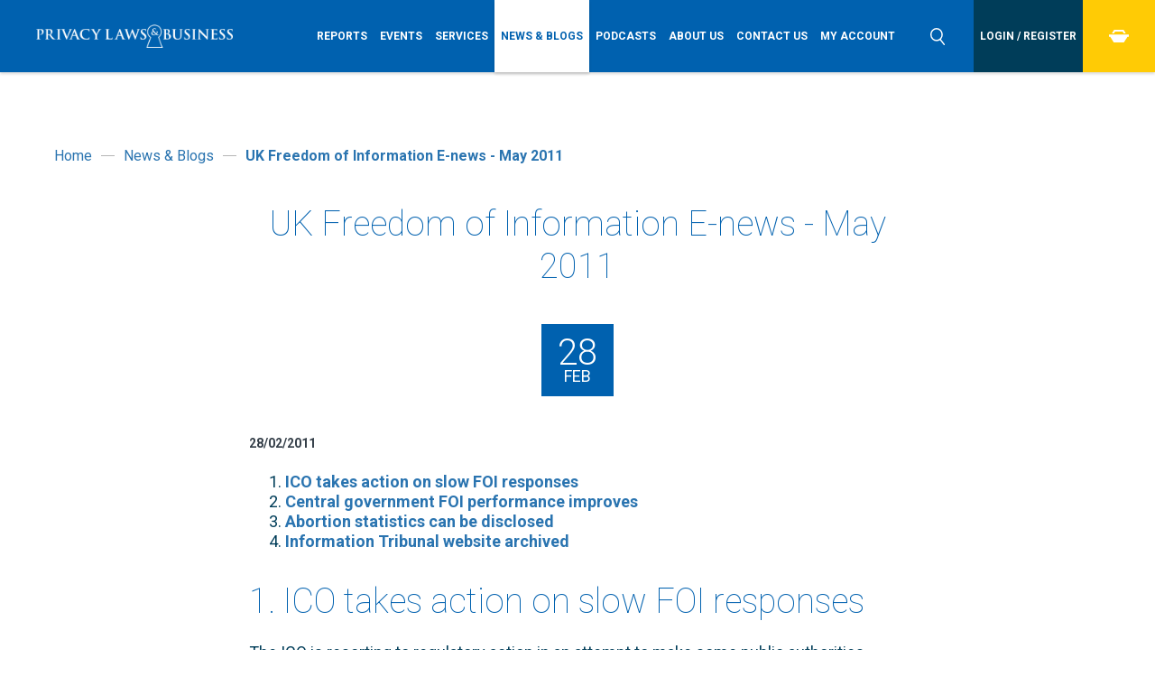

--- FILE ---
content_type: text/html; charset=utf-8
request_url: https://www.privacylaws.com/news/uk-freedom-of-information-e-news-may-2011/
body_size: 11235
content:


<!DOCTYPE html>
<html lang="en">
<head>
    <meta charset="utf-8" />
    <meta http-equiv="content-type" content="text/html; charset=utf-8" />
    <meta name="viewport" content="width=device-width, initial-scale=1.0">
    <meta http-equiv="x-ua-compatible" content="ie=edge">
    <link href="/images/favicons/favicon.ico" rel="icon" type="image/x-icon" />

    
        <title>UK Freedom of Information E-news - May 2011</title>
    <meta name="description" content="ICO takes action on slow FOI responses; Central government FOI performance improves; Abortion statistics can be disclosed; Information Tribunal website archived" />

            <link rel="canonical" href="/news/uk-freedom-of-information-e-news-may-2011/" />


    <link rel="stylesheet" href="https://use.typekit.net/rwn5ort.css">
    <link href="https://fonts.googleapis.com/css?family=Roboto:100,100i,300,300i,400,400i,700,700i" rel="stylesheet">
    <link rel="stylesheet" href="https://cdnjs.cloudflare.com/ajax/libs/animate.css/4.1.1/animate.min.css" />
    <link rel="stylesheet" href="https://cdnjs.cloudflare.com/ajax/libs/OwlCarousel2/2.3.4/assets/owl.carousel.min.css" integrity="sha512-tS3S5qG0BlhnQROyJXvNjeEM4UpMXHrQfTGmbQ1gKmelCxlSEBUaxhRBj/EFTzpbP4RVSrpEikbmdJobCvhE3g==" crossorigin="anonymous" referrerpolicy="no-referrer" />
    <link href="/css/styles.min.css" type="text/css" rel="stylesheet" />
    
    

    <script src="/DependencyHandler.axd?s=[base64]&amp;t=Javascript&amp;cdv=895871771" type="text/javascript"></script>

    <script src="/scripts/scripts.js" type="text/javascript"></script>
    <script src="/scripts/menu-tabbing.js" type="text/javascript"></script>
    <script src="/scripts/sticky-header.js" type="text/javascript"></script>
    <script scc="/scripts/owl.carousel.min.js" type="text/javascript"></script>

    <!-- Facebook -->
    <meta property="fb:app_id" content='' />
    <meta property="og:title" content='UK Freedom of Information E-news - May 2011' />
    <meta property="og:description" content='ICO takes action on slow FOI responses; Central government FOI performance improves; Abortion statistics can be disclosed; Information Tribunal website archived' />
    <meta property="og:url" content='https://www.privacylaws.com/news/uk-freedom-of-information-e-news-may-2011/' />
    <meta property="og:image" content='' />
    <meta property="og:site_name" content='Privacy Laws &amp; Business' />

    <!-- Twitter -->
    <meta name="twitter:card" content='summary_large_image' />
    <meta name="twitter:site" content='' />
    <meta name="twitter:title" content='UK Freedom of Information E-news - May 2011' />
    <meta name="twitter:description" content='ICO takes action on slow FOI responses; Central government FOI performance improves; Abortion statistics can be disclosed; Information Tribunal website archived' />
    <meta name="twitter:creator" content='' />
    <meta name="twitter:image:src" content='' />
    <meta name="twitter:domain" content='https://www.privacylaws.com/news/uk-freedom-of-information-e-news-may-2011/' />

    <!-- Google -->
    <meta itemprop="name" content='UK Freedom of Information E-news - May 2011' />
    <meta itemprop="description" content='ICO takes action on slow FOI responses; Central government FOI performance improves; Abortion statistics can be disclosed; Information Tribunal website archived' />
    <meta itemprop="image" content='' />

    
    <link rel="icon" type="image/x-icon" href="/images/favicons/favicon.ico" />

<link rel="apple-touch-icon-precomposed" sizes="57x57"     href="/images/favicons/apple-touch-icon-57x57.png"   />
<link rel="apple-touch-icon-precomposed" sizes="60x60"     href="/images/favicons/apple-touch-icon-60x60.png"   />
<link rel="apple-touch-icon-precomposed" sizes="72x72"     href="/images/favicons/apple-touch-icon-72x72.png"   />
<link rel="apple-touch-icon-precomposed" sizes="76x76"     href="/images/favicons/apple-touch-icon-76x76.png"   />
<link rel="apple-touch-icon-precomposed" sizes="114x114" href="/images/favicons/apple-touch-icon-114x114.png" />
<link rel="apple-touch-icon-precomposed" sizes="120x120" href="/images/favicons/apple-touch-icon-120x120.png" />
<link rel="apple-touch-icon-precomposed" sizes="144x144" href="/images/favicons/apple-touch-icon-144x144.png"  />
<link rel="apple-touch-icon-precomposed" sizes="152x152" href="/images/favicons/apple-touch-icon-152x152.png" />

<link rel="icon" type="image/png" href="/images/favicons/favicon-16x16.png"     sizes="16x16"   />
<link rel="icon" type="image/png" href="/images/favicons/favicon-32x32.png"     sizes="32x32"   />
<link rel="icon" type="image/png" href="/images/favicons/favicon-96x96.png"     sizes="96x96"   />
<link rel="icon" type="image/png" href="/images/favicons/favicon-128.png" sizes="128x128" />
<link rel="icon" type="image/png" href="/images/favicons/favicon-196x196.png" sizes="196x196" />

<meta name="msapplication-TileColor"                    content="#FFFFFF" />
<meta name="msapplication-square70x70logo"     content="/images/favicons/Horizon/mstile-70x70.png"   />
<meta name="msapplication-TileImage"                   content="/images/favicons/Horizon/mstile-144x144.png" />
<meta name="msapplication-square150x150logo" content="/images/favicons/Horizon/mstile-150x150.png" />
<meta name="msapplication-wide310x150logo"     content="/images/favicons/Horizon/mstile-310x150.png" />
<meta name="msapplication-square310x310logo" content="/images/favicons/Horizon/mstile-310x310.png" />

<!-- Google Tag Manager -->
<script>(function(w,d,s,l,i){w[l]=w[l]||[];w[l].push({'gtm.start':
new Date().getTime(),event:'gtm.js'});var f=d.getElementsByTagName(s)[0],
j=d.createElement(s),dl=l!='dataLayer'?'&l='+l:'';j.async=true;j.src=
'https://www.googletagmanager.com/gtm.js?id='+i+dl;f.parentNode.insertBefore(j,f);
})(window,document,'script','dataLayer','GTM-5QCNJXP');</script>
<!-- End Google Tag Manager -->

<!-- Google tag (gtag.js) --> <script async src="https://www.googletagmanager.com/gtag/js?id=AW-11550714785"> </script> <script> window.dataLayer = window.dataLayer || []; function gtag(){dataLayer.push(arguments);} gtag('js', new Date()); gtag('config', 'AW-11550714785'); </script>
    




    <!-- LIVE RELOAD
    <script type="text/javascript">
        document.write('<script src="http://' + (location.host || 'localhost').split(':')[0] + ':35729/livereload.js?snipver=1"></' + 'script>')
    </script>-->

</head>
    <body>    
        <div class="wrapper">
            


            <!-- Google Tag Manager (noscript) -->
<noscript><iframe src="https://www.googletagmanager.com/ns.html?id=GTM-5QCNJXP"
height="0" width="0" style="display:none;visibility:hidden"></iframe></noscript>
<!-- End Google Tag Manager (noscript) -->
            <header class="header">
                <div class="main-menu-toggle-holder">
                    <div class="main-menu-toggle">
                        <span></span>
                    </div>
                </div>
                        <span itemscope itemtype="http://schema.org/Organization" class="schema header-logo">
            <a class="header-logo__holder" itemprop="url" href="/">
                

        <picture>
            <source srcset="/media/2630/pr-laws-logo-web.png" media="(min-width:1200px)">
            <source srcset="/media/2630/pr-laws-logo-web.png" media="(min-width:769px)">
            <source srcset="/media/2630/pr-laws-logo-web.png" media="(min-width:481px)">
	        <img src="/media/2630/pr-laws-logo-web.png" alt="" itemprop='logo' class='logo'>
        </picture>

            </a>
        </span>

                    <div class="main-menu__wrapper" id="main-menu-wrapper">
        <nav class="main-menu" id="main-menu">
            <div id="mobile-login"></div>

            <ul class="main-menu__list">

                            <li class="main-menu__item parent">
                                <a class="main-menu__link" href="/reports-gateway/">
                                    <span>Reports</span>
                                </a>
                                    <div class="more">
                                        <svg xmlns="http://www.w3.org/2000/svg" width="23.031" height="16" viewBox="0 0 23.031 16">
                                            <path d="M33.979,18l3.974,4.112L26.463,33.995,14.95,22.108,18.929,18l7.534,7.776Z" transform="translate(-14.938 -18)" />
                                        </svg>
                                    </div>
                                    <ul class="dropdown level-2">

                                                <li class="main-menu__item inactive">
                                                    <a class="main-menu__link" href="/reports-gateway/subscribe/">
                                                        <span>Info &amp; Pricing</span>
                                                    </a>
                                                </li>
                                                <li class="main-menu__item inactive">
                                                    <a class="main-menu__link" href="/reports-gateway/reports/">
                                                        <span>Reports - PDFs</span>
                                                    </a>
                                                </li>
                                                <li class="main-menu__item inactive">
                                                    <a class="main-menu__link" href="/reports-gateway/articles/">
                                                        <span>Reports - Online</span>
                                                    </a>
                                                </li>
                                                <li class="main-menu__item inactive">
                                                    <a class="main-menu__link" href="/reports-gateway/reusing-pl-b-content/">
                                                        <span>Reusing Content</span>
                                                    </a>
                                                </li>
                                                <li class="main-menu__item inactive">
                                                    <a class="main-menu__link" href="/reports-gateway/write-for-plb/">
                                                        <span>Write for PL&amp;B</span>
                                                    </a>
                                                </li>
                                                <li class="main-menu__item inactive">
                                                    <a class="main-menu__link" href="/reports-gateway/commendations/">
                                                        <span>Commendations</span>
                                                    </a>
                                                </li>
                                                <li class="main-menu__item inactive">
                                                    <a class="main-menu__link" href="/reports-gateway/dpa-links/">
                                                        <span>DPA Links</span>
                                                    </a>
                                                </li>
                                                <li class="main-menu__item inactive">
                                                    <a class="main-menu__link" href="/reports-gateway/essaycomp/">
                                                        <span>Student Essay Competition 2026</span>
                                                    </a>
                                                </li>
                                    </ul>
                            </li>
                            <li class="main-menu__item parent">
                                <a class="main-menu__link" href="/events-gateway/">
                                    <span>Events</span>
                                </a>
                                    <div class="more">
                                        <svg xmlns="http://www.w3.org/2000/svg" width="23.031" height="16" viewBox="0 0 23.031 16">
                                            <path d="M33.979,18l3.974,4.112L26.463,33.995,14.95,22.108,18.929,18l7.534,7.776Z" transform="translate(-14.938 -18)" />
                                        </svg>
                                    </div>
                                    <ul class="dropdown level-2">

                                                <li class="main-menu__item inactive">
                                                    <a class="main-menu__link" href="/events-gateway/events/">
                                                        <span>Future &amp; Past Events</span>
                                                    </a>
                                                </li>
                                                <li class="main-menu__item inactive">
                                                    <a class="main-menu__link" href="/events-gateway/event-videos/">
                                                        <span>Event Videos and Slides</span>
                                                    </a>
                                                </li>
                                                <li class="main-menu__item inactive">
                                                    <a class="main-menu__link" href="/events-gateway/event-photos/">
                                                        <span>Event Photos</span>
                                                    </a>
                                                </li>
                                                <li class="main-menu__item inactive">
                                                    <a class="main-menu__link" href="/events-gateway/dpa-links/">
                                                        <span>DPA Links</span>
                                                    </a>
                                                </li>
                                    </ul>
                            </li>
                            <li class="main-menu__item parent">
                                <a class="main-menu__link" href="/services-gateway/">
                                    <span>Services</span>
                                </a>
                                    <div class="more">
                                        <svg xmlns="http://www.w3.org/2000/svg" width="23.031" height="16" viewBox="0 0 23.031 16">
                                            <path d="M33.979,18l3.974,4.112L26.463,33.995,14.95,22.108,18.929,18l7.534,7.776Z" transform="translate(-14.938 -18)" />
                                        </svg>
                                    </div>
                                    <ul class="dropdown level-2">

                                                <li class="main-menu__item inactive">
                                                    <a class="main-menu__link" href="/services-gateway/reports/">
                                                        <span>Reports</span>
                                                    </a>
                                                </li>
                                                <li class="main-menu__item inactive">
                                                    <a class="main-menu__link" href="/services-gateway/events/">
                                                        <span>Events</span>
                                                    </a>
                                                </li>
                                                <li class="main-menu__item inactive">
                                                    <a class="main-menu__link" href="/services-gateway/recruitment/">
                                                        <span>Recruitment</span>
                                                    </a>
                                                </li>
                                                <li class="main-menu__item inactive">
                                                    <a class="main-menu__link" href="/services-gateway/advertising/">
                                                        <span>Advertising</span>
                                                    </a>
                                                </li>
                                                <li class="main-menu__item inactive">
                                                    <a class="main-menu__link" href="/services-gateway/training/">
                                                        <span>Training</span>
                                                    </a>
                                                </li>
                                                <li class="main-menu__item inactive">
                                                    <a class="main-menu__link" href="/services-gateway/content-writing/">
                                                        <span>Content Writing</span>
                                                    </a>
                                                </li>
                                                <li class="main-menu__item inactive">
                                                    <a class="main-menu__link" href="/services-gateway/consulting-and-auditing/">
                                                        <span>Consulting and auditing</span>
                                                    </a>
                                                </li>
                                                <li class="main-menu__item inactive">
                                                    <a class="main-menu__link" href="/services-gateway/dpa-links/">
                                                        <span>DPA Links</span>
                                                    </a>
                                                </li>
                                    </ul>
                            </li>
                            <li class="main-menu__item--active ">
                                <a class="main-menu__link" href="/news/">
                                    <span>News &amp; Blogs</span>
                                </a>
                            </li>
                            <li class="main-menu__item ">
                                <a class="main-menu__link" href="/podcasts/">
                                    <span>Podcasts</span>
                                </a>
                            </li>
                            <li class="main-menu__item parent">
                                <a class="main-menu__link" href="/about-us/">
                                    <span>About us</span>
                                </a>
                                    <div class="more">
                                        <svg xmlns="http://www.w3.org/2000/svg" width="23.031" height="16" viewBox="0 0 23.031 16">
                                            <path d="M33.979,18l3.974,4.112L26.463,33.995,14.95,22.108,18.929,18l7.534,7.776Z" transform="translate(-14.938 -18)" />
                                        </svg>
                                    </div>
                                    <ul class="dropdown level-2">

                                                <li class="main-menu__item inactive">
                                                    <a class="main-menu__link" href="/about-us/our-team/">
                                                        <span>Our Team</span>
                                                    </a>
                                                </li>
                                    </ul>
                            </li>
                            <li class="main-menu__item ">
                                <a class="main-menu__link" href="/contact-us/">
                                    <span>Contact us</span>
                                </a>
                            </li>
                            <li class="main-menu__item ">
                                <a class="main-menu__link" href="/my-account/">
                                    <span>My Account</span>
                                </a>
                            </li>
            </ul>
        
            <div id="mobile-search"></div>
        </nav>
    </div>



                <div class="header-search-toggle-holder">
                    <div class="header-search-toggle">
                        <svg xmlns="http://www.w3.org/2000/svg" width="16.97" height="19" viewBox="0 0 16.97 19">
                            <path d="M1594.05,44.129l-0.51-.624,0.5-.629a7.212,7.212,0,0,0,1.6-4.552,7.325,7.325,0,1,0-7.32,7.325,7.235,7.235,0,0,0,3.34-.815l0.72-.373,0.51,0.632,3.75,4.627a0.763,0.763,0,0,0,.51.275,0.748,0.748,0,0,0,.55-0.164,0.778,0.778,0,0,0,.28-0.507,0.743,0.743,0,0,0-.17-0.552Zm-5.73.016a5.82,5.82,0,1,1,5.81-5.821A5.826,5.826,0,0,1,1588.32,44.144Z" transform="translate(-1581 -31)" />
                        </svg>
                    </div>
                </div>

                        <form id="header-search" action="/search/" method="get" class="header-search">
            <fieldset id="header-search-box" class="header-search__fieldset">
                <legend class="header-search__legend">Search</legend>                       
                <label  class="header-search__label" for="filterkw-header">Search</label>
                <div class="header-search__holder">
                    <div class="header-search__form-holder">
                        <input class="header-search__input" id="filterkw-header" type="text" name="keywords" title="keywords-header" placeholder="Search">
                        <button class="header-search__button button--box-blue" type="submit" title="Search">Search</button>
                    </div>
                    <div class="header-search__close" id="search-close">
                        <svg xmlns="http://www.w3.org/2000/svg" width="25" height="25.032" viewBox="0 0 25 25.032">
                            <path d="M33344.9,837.924l5-5.006,20,20.024-5,5.006Zm5.1,19.914-5-4.963,19.9-19.847,4.9,4.962Z" transform="translate(-33344.9 -832.906)" />
                        </svg>
                    </div>
                </div>
            </fieldset>
        </form>


                        <div class="header-login">
            <ul class="header-login__list">
                        <li class="header-login__item">
                            <a class="header-login__link" href="/login-register/">
                                <span>Login / Register</span>
                            </a>
                        </li>                    
            </ul>
        </div>


                
        <div class="header-checkout">
            <ul class="header-checkout__list">
                    <li class="header-checkout__item">
                        <a class="header-checkout__link" href="/checkout/" id="minibasket">
                            <svg xmlns="http://www.w3.org/2000/svg" width="22" height="13.97" viewBox="0 0 22 13.97">
                                <path d="M35515.7,2435.8h-22v-2.61h22v2.61Zm-5.4,6.18h-11.2l-4.3-6.83h19.9Zm-9.7-12.06h8.3l1.3,2.13h2.3l-2.5-4.05h-10.5l-2.5,4.05h2.3Z" transform="translate(-35493.8 -2428)" />
                            </svg>
                        </a>
                        <div class="header-checkout__dropdown">

                        </div>
                    </li>
            </ul>
        </div>



            </header>
            <div class="minibasket__container">
    <div class="minibasket__holder">


        <ul class="minibasket__list">
        </ul>

            <span class="minibasket__empty">Your basket is empty.</span>

    </div>
</div>



            



<section class="article">
    
        <div class="sub-menu">
            <div class="sub-menu-toggle-holder">
                <div class="sub-menu-toggle">
                    <span>
News &amp; Blogs                    </span>
                    <div class="sub-menu-toggle__svg">
                        <svg xmlns="http://www.w3.org/2000/svg" width="23.031" height="16" viewBox="0 0 23.031 16">
                            <path d="M33.979,18l3.974,4.112L26.463,33.995,14.95,22.108,18.929,18l7.534,7.776Z" transform="translate(-14.938 -18)" />
                        </svg>
                    </div>
                </div>
            </div>

            <div class="sub-menu__container">
                <div class="sub-menu__holder">
                    
                </div>
            </div>
        </div>


    



    
        <section class="breadcrumbs">
            <div class="container" itemscope itemtype="http://data-vocabulary.org/Breadcrumb">
                <ol class="breadcrumbs__list">
                                <li class="breadcrumbs__item inactive">
                                    <a class="breadcrumbs__link" href="/" itemprop="url">
                                        <span itemprop="title">Home</span>
                                    </a>
                                </li>
                                <li class="breadcrumbs__item--spacer"></li>
                                <li class="breadcrumbs__item inactive">
                                    <div itemprop="child" itemscope itemtype="http://data-vocabulary.org/Breadcrumb">
                                        <a class="breadcrumbs__link" href="/news/" itemprop="url">
                                            <span itemprop="title">News &amp; Blogs</span>
                                        </a>
                                    </div>
                                </li>
                                <li class="breadcrumbs__item--spacer"></li>
                                <li class="breadcrumbs__item active">
                                    <div itemprop="child" itemscope itemtype="http://data-vocabulary.org/Breadcrumb">
                                        <a class="breadcrumbs__link" href="/news/uk-freedom-of-information-e-news-may-2011/" itemprop="url">
                                            <span itemprop="title">UK Freedom of Information E-news - May 2011</span>
                                        </a>
                                    </div>
                                </li>

                </ol>
            </div>
        </section>

    <section id="main-content" class="main-content">
        <div class="container">
            <div class="width-50">
                <h2 class='page-heading centre'>UK Freedom of Information E-news - May 2011</h2>
                
        <div class="page-date">
            <time class="page-date__date" datetime="2011-02-28">
                <span class="page-date__day">28</span>
                <span class="page-date__month">Feb</span>
                <span class="page-date__year">2011</span>
            </time>
        </div>

                <!-- Article Date -->
                        <time class="news-results__date-small" datetime="28/02/2011">
            28/02/2011
        </time>

                <br /><br />
                
                <ol>
<li><strong><a href="#1">ICO takes action on slow FOI responses</a></strong></li>
<li><strong><a href="#2">Central government FOI performance improves</a></strong></li>
<li><strong><a href="#3">Abortion statistics can be disclosed</a></strong></li>
<li><strong><a href="#4">Information Tribunal website archived</a></strong></li>
</ol>
<h2><a name="1"></a><a name="1"></a>1<a name="1"></a>. ICO takes action on slow FOI responses</h2>
<p>The ICO is resorting to regulatory action in an attempt to make some public authorities, including the Cabinet Office, the Ministry of Defence and Birmingham City Council, meet the requirement to reduce the time they take to respond to FOI requests. Four other authorities - the London Borough of Hammersmith and Fulham, the London Borough of Islington, Wolverhampton City Council and Westminster City Council - have been asked to sign undertakings to improve their performance.</p>
<p>Information Commissioner, Christopher Graham, said:</p>
<p>“I am delighted that over two thirds of the authorities whose performance we have been monitoring have managed to overcome their problems. However, the remaining authorities have not done enough to convince us that they have a clear and credible plan for getting back on track. Over the next four weeks, we shall be discussing appropriate next steps with them.”</p>
<h2><a name="2"></a>2. Central government FOI performance improves</h2>
<p><strong><a rel="noopener" href="http://www.justice.gov.uk/downloads/publications/statistics-and-data/mojstats/2010%20Annual%20and%20Q4%20FOI%20bulletin%20vfinal.pdf" target="_blank">Government statistics</a></strong> show that central government received 8% more FOI requests in 2010 than the year before, but managed to respond to 86% of all requests in time (20 working days). The Department of Health performed particularly well at 99% and HM Treasury at 95%. The Ministry of Justice received most requests, followed by the Department of Work and Pensions, the Home Office, and the Ministry of Defence.</p>
<h2><a name="3"></a>3. Abortion statistics can be disclosed</h2>
<p>The High Court has decided that data on late abortions must be disclosed, as it did not see that the disclosure would have significant data protection implications.</p>
<p>An anti-abortion group, the ProLife Alliance, had requested the publication of all abortion data in England and Wales. The ICO decided to order the disclosure of the statistics, and its view was supported by the Information Tribunal. The Department of Health’s appeal to the High Court was dismissed. The judgement has not yet been published.</p>
<h2><a name="4"></a>4. Information Tribunal website archived</h2>
<p>With the changes in the Tribunals’ structure, the Information Tribunal’s website has been archived and visitors are directed to the <strong><a rel="noopener" href="http://www.justice.gov.uk/guidance/courts-and-tribunals/tribunals/information-rights/index.htm" target="_blank">Justice Department</a></strong>. However, the site is not as user friendly as the previous site, and regrettably, not all information that was previously published is available.</p>
<p>For further details on the Privacy Laws &amp; Business UK Newsletter, please <strong><a rel="noopener" data-udi="umb://document/8e3ea6498e574ee5a9deb10c8f92cd03" href="/reports-gateway/reports/" target="_blank" title="Reports">click here</a></strong>.</p>
<p>Copyright Privacy Laws &amp; Business 2011</p>
            </div>
        </div>
    </section>


    <!-- Quote Carousel -->
    



    <!-- Extra Content -->
    <section class="extra-content">
        <div class="container">
            <div class="width-50">
                
                
            </div>
        </div>
    </section>

    <!-- Related Stories -->
    


    <!-- Back Link -->
            <div class="button__holder left">
            <a href="javascript:window.history.go(-1);" title="Back to news list" class="button--back">
                <svg version="1.1" id="Layer_1" xmlns="http://www.w3.org/2000/svg" xmlns:xlink="http://www.w3.org/1999/xlink" x="0px" y="0px" width="50px" height="50px" viewBox="0 0 50 50" enable-background="new 0 0 50 50" xml:space="preserve">
                    <circle fill="#0862AF" cx="25" cy="25" r="25" />
                    <path fill="#FFFFFF" d="M23.1,21.7L20,25l5.9,6.1c0.5,0.5,1.3,0.5,1.8,0c0.5-0.5,0.5-1.3,0-1.8l0,0L23.5,25l4.1-4.3 c0.5-0.5,0.5-1.3,0-1.8c-0.5-0.5-1.3-0.5-1.8,0l0,0l-1.5,1.6L23.1,21.7z" />
                </svg>
                Back to news list
            </a>
        </div>

    
    <!-- Action Wide -->
    

</section>


            <footer class="footer">
                <div class="footer-top-row">
                    <div class="grid__col--6">
                        <h6>Get in touch</h6>
                        <div class="grid__col--6">
                            
        <div class="footer-location-schema" itemprop="address" itemscope itemtype="http://schema.org/PostalAddress">
                <p>
                    <span itemprop="streetAddress">
                            <span>2nd Floor Monument House</span><br />
                                                    <span>215 Marsh Road</span><br />
                                            </span>
                        <span itemprop="addressLocality">Pinner</span><br />
                                            <span itemprop="addressRegion">Middlesex</span><br />
                                            <span itemprop="postalCode">HA5 5NE</span><br />
                                            <span itemprop="postalCode">United Kingdom</span>
                </p>
        </div>



                        </div>
                        <div class="grid__col--6">
                            
                            <div class="footer-text">
                                <p>TEL: +44 (0)20 8868 9200</p>
<p>EMAIL: <a rel="noopener" href="mailto:info@privacylaws.com" target="_blank">info@privacylaws.com</a></p>
                            </div>
                        </div>
                    </div>
                    <div class="grid__col--3">
                        <h6>USEFUL LINKS</h6>
                               <div class="footer-menu">
        <ul class="footer-menu__list">
                <li class="footer-menu__item">
                    <a class="footer-menu__link small" href="/links/">DPA Links</a>
                </li>
                <li class="footer-menu__item">
                    <a class="footer-menu__link small" href="/privacy-policy/">Privacy policy</a>
                </li>
                <li class="footer-menu__item">
                    <a class="footer-menu__link small" href="/cookies/">Cookies</a>
                </li>
                <li class="footer-menu__item">
                    <a class="footer-menu__link small" href="/accessibility/">Accessibility</a>
                </li>
                <li class="footer-menu__item">
                    <a class="footer-menu__link small" href="/terms-and-conditions/">Terms and conditions</a>
                </li>
        </ul>
      </div>

                    </div>
                    <div class="grid__col--3">
                        
        <section class="footer-social-icons">
                <h6 class="footer-social-icons__heading">Connect with us </h6>
            <ul class="footer-social-icons__list">
                        <li class="footer-social-icons__item">
                            <a class="footer-social-icons__link" href="https://www.linkedin.com/company/privacy-laws-&amp;-business/" target=_blank>
                                <svg version="1.1" id="Layer_1" xmlns="http://www.w3.org/2000/svg" xmlns:xlink="http://www.w3.org/1999/xlink" x="0px" y="0px"
	 width="47px" height="47px" viewBox="0 0 47 47" enable-background="new 0 0 47 47" xml:space="preserve">
<circle fill="#FFFFFF" cx="23.5" cy="23.5" r="23.5"/>
<g>
	<path fill="#0862AF" d="M16.5,12c-1.4,0-2.5,1.1-2.5,2.5c0,1.4,1.1,2.5,2.5,2.5c1.4,0,2.5-1.1,2.5-2.5C19,13.1,17.9,12,16.5,12z"/>
	<path fill="#0862AF" d="M14.3,33h4.4V19h-4.4V33z"/>
	<path fill="#0862AF" d="M29.8,18.6c-2.1,0-3.5,1.2-4.1,2.3h-0.1V19h-4.2v14h4.3v-6.9c0-1.8,0.3-3.6,2.6-3.6c2.2,0,2.3,2.1,2.3,3.7
		V33H35v-7.7C35,21.5,34.2,18.6,29.8,18.6z"/>
</g>
</svg>
                            </a>
                        </li>
                        <li class="footer-social-icons__item">
                            <a class="footer-social-icons__link" href="https://www.youtube.com/user/privacylawscom" target=_blank>
                                <svg version="1.1" id="Layer_1" xmlns="http://www.w3.org/2000/svg" xmlns:xlink="http://www.w3.org/1999/xlink" x="0px" y="0px"
	 width="47px" height="47px" viewBox="0 0 47 47" enable-background="new 0 0 47 47" xml:space="preserve">
<circle fill="#FFFFFF" cx="23.5" cy="23.5" r="23.5"/>
<g>
	<path fill="#0862AF" d="M36.2,18.4c0,0-0.3-1.8-1-2.5c-1-1-2.1-1-2.6-1.1c-3.6-0.3-9.1-0.3-9.1-0.3h0c0,0-5.5,0-9.1,0.3
		c-0.5,0.1-1.6,0.1-2.6,1.1c-0.8,0.8-1,2.5-1,2.5s-0.3,2.1-0.3,4.1v1.9c0,2.1,0.3,4.1,0.3,4.1s0.2,1.8,1,2.5c1,1,2.3,1,2.9,1.1
		c2.1,0.2,8.8,0.3,8.8,0.3s5.5,0,9.1-0.3c0.5-0.1,1.6-0.1,2.6-1.1c0.8-0.8,1-2.5,1-2.5s0.3-2.1,0.3-4.1v-1.9
		C36.5,20.5,36.2,18.4,36.2,18.4z M20.8,26.8v-7.2l7,3.6L20.8,26.8z"/>
	<polygon fill="#FFFFFF" points="20.8,26.8 27.8,23.2 20.8,19.6 	"/>
</g>
</svg>
                            </a>
                        </li>
            </ul>
        </section>



                    </div>
                </div>
                <div class="footer-middle-row">
                    <div class="grid__col--6">
                        <p class='small'>Copyright Ⓒ 2025 Privacy Laws & Business</p>
                    </div>
                    <div class="grid__col--3">
                    </div>
                    <div class="grid__col--3">
                        <p class="design-by">
                             <a class="small" href="https://brightsignals.co.uk/" target="_blank">Website by Bright Signals</a>                        
                        </p>
                    </div>
                </div>
                <div class="footer-bottom-row">
                    <div class="grid__col--12">
                        

        <div class="footer-icon-link-grid">
            <ul class="footer-icon-link-grid__list">
                        <li class="footer-icon-link-grid__item">
                                <a class="footer-icon-link-grid__link" href="https://iasme.co.uk/cyber-essentials/ncsc-certificate-search/" target=_blank>



        <picture>
            <source srcset="/media/2960/cyberessentials-sml.png" media="(min-width:1200px)">
            <source srcset="/media/2960/cyberessentials-sml.png" media="(min-width:769px)">
            <source srcset="/media/2960/cyberessentials-sml.png" media="(min-width:481px)">
	        <img src="/media/2960/cyberessentials-sml.png" alt="Cyber Essentials logo" itemprop='logo' class='logo'>
        </picture>

                                </a>
                        </li>
          </ul>
      </div>



                    </div>
                </div>
            </footer>

            ﻿        <script src="https://cc.cdn.civiccomputing.com/9/cookieControl-9.x.min.js"></script>
        <script>
    var config = {
        apiKey: '1bb19f8ce50a141abbf0410dcc0aafe5e780e430',
        product: 'PRO',
        acceptButton: true,
        rejectButton: true,
        statement: {
            description: '',
            name: 'View Cookie Policy',
            url: '/cookies/',
            updated: '21/08/2023'
        },
        text: {
            title: 'Cookie Settings',
            intro: 'Some cookies on our website are essential, while others help us to improve your experience by providing insights into how the site is being used. You can update your preferences at any time in the Cookie Policy.',
            necessaryTitle: 'Essential Cookies',
            necessaryDescription: 'Essential cookies enable core functionality such as page navigation and access to secure areas. The website cannot function properly without these cookies, and can only be disabled by changing your browser preferences.',
            notifyTitle: "",
            notifyDescription: "This website uses cookies to ensure you get the best experience on our website.",
            accept: "Accept all cookies",
            settings: "Customise cookie settings",
            acceptSettings: "Accept all cookies"

        },
        ///Umbraco:These cookies are used to prevent cross-site scripting attacks for your safety.
        necessaryCookies: ['basketid', 'UMB-XSRF-TOKEN', 'UMB-XSRF-V', 'UMB_UCONTEXT','UMB_UCONTEXT_C', 'UMB_UPDCHK', '__RequestVerificationToken', 'ASP.NET_SessionId'],
        optionalCookies: [
                {
                    name: 'advertising / targeting',
                    label: 'Analytical / Marketing Cookies',
                    description: 'These cookies help us to improve our website by collecting and reporting information on its usage.<br/>You can update your preferences at any time by clicking the Cookie Control icon in the bottom right of the screen.<br/><br/> To control third party cookies, you can also adjust your browser settings.',
                    cookies: ['_ga', '_gat_UA-48820980-1', '_gid', '_gat', '_gaexp', '__utma', '__utmt', '__utmb', '__utmc', '__utmz', '__utmv', 'DV', 'UULE', 'DSID', 'IDE', '__Secure-3PSIDCC', '__Secure-3PAPISID', '__Secure-1PAPISID', '__Secure-1PSIDCC', 'SSID', 'HSID', 'APISID', '__Secure-3PSID', 'SAPISID', '__Secure-1PSID', 'SID', 'SIDCC', 'LOGIN_INFO', '__Secure-YEC', 'CLID', '_clck', '_clsk', 'YSC', 'VISITOR_INFO1_LIVE', 'PREF', 'CONSENT', 'MUID', 'SRM_B', 'SM', 'ANONCHK'],
                    onAccept: function () {
                        window.dataLayer = window.dataLayer || [];
                        dataLayer.push({
                            'event': 'analytics_consent_given'
                        });
                    },
                    onRevoke: function () {
                        window.dataLayer = window.dataLayer || [];
                        dataLayer.push({
                            'event': 'analytics_consent_removed'
                        });
                    },
                    recommendedState: true,
                }
        ],

        position: 'RIGHT',
        theme: 'DARK',
        layout: "popup",
        setInnerHTML: true,
        initialState: 'notify',
            branding: {
            fontFamily: "Roboto, sans-serif, Arial",
            fontColor: "#FFF",
            fontSizeTitle: "1.6em",
            fontSizeIntro: "1em",
            fontSizeHeaders: "1em",
            fontSize: "0.9em",
            backgroundColor: "#0061af",
            acceptBackground: "#FFCB05",
            acceptText:"#014B87",
            toggleText: "#fff",
            toggleColor: "#FFCB05",
            toggleBackground: "#014B87",
            alertBackground: "#014B87",
            buttonIcon: null,
            buttonIconWidth: "64px",
            buttonIconHeight: "64px",
            removeIcon: false,
            removeAbout: true,
        }
    };

    CookieControl.load( config );
        </script>

            
            


        </div>
    </body>
</html>

--- FILE ---
content_type: text/css
request_url: https://www.privacylaws.com/css/styles.min.css
body_size: 35284
content:
@charset "UTF-8";
/*! normalize.css v4.1.1 | MIT License | github.com/necolas/normalize.css */
html{font-family:sans-serif;-ms-text-size-adjust:100%;-webkit-text-size-adjust:100%;}body{margin:0;}article,aside,details,figcaption,figure,footer,header,main,menu,nav,section,summary{display:block;}audio,canvas,progress,video{display:inline-block;}audio:not([controls]){display:none;height:0;}progress{vertical-align:baseline;}template,[hidden]{display:none;}a{background-color:transparent;-webkit-text-decoration-skip:objects;}a:active,a:hover{outline-width:0;}abbr[title]{border-bottom:0;text-decoration:underline;text-decoration:underline dotted;}b,strong{font-weight:inherit;}b,strong{font-weight:700;}dfn{font-style:italic;}h1{font-size:2em;margin:1em 0;}mark{background-color:#ff0;color:#000;}small{font-size:80%;}sub,sup{font-size:75%;line-height:0;position:relative;vertical-align:baseline;}sub{bottom:-.25em;}sup{top:-.5em;}img{border-style:none;}svg:not(:root){overflow:hidden;}code,kbd,pre,samp{font-family:monospace,monospace;font-size:1em;}figure{margin:1em 40px;}hr{box-sizing:content-box;height:0;overflow:visible;border:0;margin-bottom:30px;}button,input,select,textarea{font:inherit;margin:0;}optgroup{font-weight:bold;}button,input{overflow:visible;}button,select{text-transform:none;}select{-webkit-appearance:none;-moz-appearance:none;}select::-ms-expand{display:none;}button,html [type=button],[type=reset],[type=submit]{-webkit-appearance:button;}button::-moz-focus-inner,[type=button]::-moz-focus-inner,[type=reset]::-moz-focus-inner,[type=submit]::-moz-focus-inner{border-style:none;padding:0;}button:-moz-focusring,[type=button]:-moz-focusring,[type=reset]:-moz-focusring,[type=submit]:-moz-focusring{outline:1px dotted ButtonText;}fieldset{border:1px solid #c0c0c0;margin:0 2px;padding:.35em .625em .75em;}legend{box-sizing:border-box;color:inherit;display:table;max-width:100%;padding:0;white-space:normal;}textarea{overflow:auto;}[type=checkbox],[type=radio]{box-sizing:border-box;padding:0;}[type=number]::-webkit-inner-spin-button,[type=number]::-webkit-outer-spin-button{height:auto;}[type=search]{-webkit-appearance:textfield;outline-offset:-2px;}[type=search]::-webkit-search-cancel-button,[type=search]::-webkit-search-decoration{-webkit-appearance:none;}::-webkit-input-placeholder{color:inherit;font-weight:100;}::-webkit-file-upload-button{-webkit-appearance:button;font:inherit;}picture{display:block;line-height:0;}*{-moz-box-sizing:border-box;box-sizing:border-box;}html{overflow-x:hidden;scroll-behavior:smooth!important;}body{width:100%;background-color:#fff;color:#003d59;font-size:18px;font-family:"Roboto",sans-serif,Arial;line-height:1.2222222222;overflow-y:hidden;max-width:1920px;margin:0 auto;padding-top:80px;position:relative;}@media screen and (max-width:1200px){body{padding-top:0;}}h1,h2,h3,h4,h5,h6{color:#0061af;font-family:"Roboto",sans-serif,Arial;font-weight:100;margin-bottom:20px;}h1 p,h2 p,h3 p,h4 p,h5 p,h6 p{font-size:1em;}h1{font-size:75px;line-height:1.1em;}@media screen and (max-width:1366px){h1{font-size:48px;}}@media screen and (max-width:480px){h1{font-size:38px;}}h2{font-size:55px;line-height:1.25em;}@media screen and (max-width:1366px){h2{font-size:38px;}}@media screen and (max-width:480px){h2{font-size:28px;}}h3{font-size:32px;line-height:1.25em;font-weight:300;}@media screen and (max-width:1366px){h3{font-size:24px;}}@media screen and (max-width:480px){h3{font-size:20px;}}h4{font-size:24px;margin:.625pxem 0;font-weight:300;}@media screen and (max-width:768px){h4{font-size:20px;}}@media screen and (max-width:480px){h4{font-size:16px;}}h5{font-size:22px;text-transform:uppercase;font-weight:300;}@media screen and (max-width:480px){h5{font-size:14px;}}h6{font-size:18px;font-weight:300;}@media screen and (max-width:480px){h6{font-size:14px;}}p{font-family:"Roboto",sans-serif,Arial;font-weight:500;font-size:18px;line-height:1.4em;color:#003d59;margin:0 0 1.25em;}@media screen and (max-width:768px){p{font-size:18px;}}@media screen and (max-width:480px){p{font-size:14px;}}ul{margin:0 0 1.25em;}ul li{font-family:"Roboto",sans-serif,Arial;font-weight:500;font-size:18px;color:#003d59;}@media screen and (max-width:768px){ul li{font-size:18px;}}@media screen and (max-width:480px){ul li{font-size:14px;}}ol{counter-reset:item;font-family:"Roboto",sans-serif,Arial;font-weight:500;font-size:18px;margin:0 0 1.25em;}ol>li{font-size:18px;counter-increment:item;color:#003d59;}@media screen and (max-width:768px){ol>li{font-size:18px;}}@media screen and (max-width:480px){ol>li{font-size:14px;}}a{color:#2a74b0;text-decoration:none;-moz-transition:.3s all ease-out;-o-transition:.3s all ease-out;-webkit-transition:.3s all ease-out;transition:.3s all ease-out;}a:hover{color:#003d59;}.small{font-size:16px;}h3.page-heading,h4.page-heading,h5.page-heading{position:relative;padding-bottom:10px;}h3.page-heading:after,h4.page-heading:after,h5.page-heading:after{position:absolute;left:0;bottom:0;content:"";width:30px;height:1px;background-color:#0061af;}.intro,.intro p{font-size:32px;line-height:1.3em;font-weight:300;}@media screen and (max-width:1024px){.intro,.intro p{font-size:24px;line-height:1.4em;}}@media screen and (max-width:480px){.intro,.intro p{font-size:18px;line-height:1.3em;font-weight:300;}}img{height:auto;max-width:100%;}img.floatLeft{float:left;padding-right:1.8em;}img.floatRight{float:right;padding-left:1.8em;}hr{clear:both;}.no-padding{padding:0;}.no-padding-right{padding-right:0;}.no-margin{margin:0;}.container{clear:both;width:100%;max-width:1920px;display:flex;flex:1 0 auto;flex-direction:column;position:relative;padding:0 60px;}@media screen and (max-width:768px){.container{padding:0 40px;}}@media screen and (max-width:480px){.container{padding:0 20px;}}.innerContainer{display:flex;flex-wrap:wrap;overflow:hidden;width:100%;margin:0 auto;max-width:1260px;padding:0;flex-direction:column;}@media screen and (max-width:768px){.innerContainer{padding:0 40px;}}@media screen and (max-width:480px){.innerContainer{padding:0 20px;}}section{clear:both;display:flex;flex:1 0 auto;flex-direction:column;}.heading{font-size:44px;font-weight:100;line-height:1.3em;}@media screen and (max-width:1366px){.heading{font-size:34px;}}@media screen and (max-width:480px){.heading{font-size:24px;}}.width-30{width:30%;margin-left:35%;}@media screen and (max-width:1366px){.width-30{width:60%;margin:0 20%;}}@media screen and (max-width:768px){.width-30{width:100%;margin:0;}}.width-40{width:40%;margin-left:30%;}@media screen and (max-width:1366px){.width-40{width:60%;margin:0 20%;}}@media screen and (max-width:768px){.width-40{width:100%;margin:0;}}.width-50{width:50%;margin-left:25%;}@media screen and (max-width:1366px){.width-50{width:70%;margin-left:15%;}}@media screen and (max-width:768px){.width-50{width:100%;margin:0;}}.width-60{width:60%;margin:0 20%;}@media screen and (max-width:768px){.width-60{width:100%;margin:0;}}.width-70{width:70%;margin-left:15%;}@media screen and (max-width:768px){.width-70{width:100%;margin:0;}}.width-80{width:80%;margin-left:10%;}@media screen and (max-width:480px){.width-80{width:100%;margin:0;}}.centre{text-align:center;}.clearboth{clear:both;}time{font-family:"Roboto",sans-serif,Arial;}.skiptonav,.skiptocontent{float:left;margin:10px 20px 0 0;opacity:0;font-size:0;}.skiptonav:focus,.skiptocontent:focus{font-size:.8em;display:block;opacity:1;color:#014b87!important;}.pagedate{margin:-10px 0 30px;}.pagedate time{font-weight:800;font-size:20px;color:#014b87;}.panel--grey{background-color:#f6faff;padding-top:70px;padding-bottom:70px;}@media screen and (max-width:768px){.panel--grey{padding-top:30px;padding-bottom:30px;}}@media screen and (max-width:768px){.panel--grey{padding-top:30px;padding-bottom:30px;}}.panel--blue{background-color:#003d59;padding:30px 20px 20px;}.panel--blue h1,.panel--blue h2,.panel--blue h3,.panel--blue h4,.panel--blue h5,.panel--blue h6,.panel--blue p,.panel--blue ul,.panel--blue ol,.panel--blue li,.panel--blue label{color:#fff;}.imageLeft{float:left;max-width:50%;height:auto;margin:10px 20px 10px 0;}.imageRight{float:left;max-width:50%;height:auto;margin:10px 0 10px 20px;}#__ba_panel{top:0!important;}#__ba_panel a:focus{border:0;}#_browsealoud_{top:0!important;}#ba-close-toolbar:focus{border:0;}.cc-window{z-index:999999!important;background-color:rgba(0,0,0,.85)!important;}.cc-btn:last-child:hover{color:#fff!important;background-color:#014b87!important;}.required:after{content:" *";color:#f00;padding-left:5px;}.anchor{display:block;padding-top:100px;margin-top:-100px;}.umbraco-forms-form{display:flex;flex-direction:column;padding:0;}.umbraco-forms-form form .umbraco-forms-page fieldset{border:0;margin:0;padding:0;}.umbraco-forms-form form .umbraco-forms-page fieldset .umbraco-forms-container{display:flex;flex-direction:row;flex-wrap:wrap;align-items:flex-start;justify-content:space-between;}.umbraco-forms-form form .umbraco-forms-page fieldset .umbraco-forms-container .umbraco-forms-field{display:flex;flex-direction:column;width:100%;margin-bottom:30px;}.umbraco-forms-form form .umbraco-forms-page fieldset .umbraco-forms-container .umbraco-forms-field.shortanswer{width:100%;}@media screen and (min-width:768px){.umbraco-forms-form form .umbraco-forms-page fieldset .umbraco-forms-container .umbraco-forms-field.shortanswer{width:48%;}}.umbraco-forms-form form .umbraco-forms-page fieldset .umbraco-forms-container .umbraco-forms-field.shortanswer:nth-of-type(1),.umbraco-forms-form form .umbraco-forms-page fieldset .umbraco-forms-container .umbraco-forms-field.shortanswer:nth-of-type(2){width:100%;}.umbraco-forms-form form .umbraco-forms-page fieldset .umbraco-forms-container .umbraco-forms-field label{flex:1 0 auto;font-weight:700;font-size:18px;margin-bottom:8px;text-transform:uppercase;}@media screen and (max-width:768px){.umbraco-forms-form form .umbraco-forms-page fieldset .umbraco-forms-container .umbraco-forms-field label{font-size:14px;}}.umbraco-forms-form form .umbraco-forms-page fieldset .umbraco-forms-container .umbraco-forms-field.checkbox{position:relative;}.umbraco-forms-form form .umbraco-forms-page fieldset .umbraco-forms-container .umbraco-forms-field.checkbox input[type=checkbox]{margin-right:25px;margin:5px 10px 10px 0;-webkit-appearance:none;background-color:#f6faff;border:2px solid #e8eff7;padding:9px;display:inline-block;position:relative;vertical-align:middle;}.umbraco-forms-form form .umbraco-forms-page fieldset .umbraco-forms-container .umbraco-forms-field.checkbox input[type=checkbox]:checked:after{content:"✔";font-size:14px;position:absolute;top:1px;left:4px;font-weight:600;color:#014b87;}.umbraco-forms-form form .umbraco-forms-page fieldset .umbraco-forms-container .umbraco-forms-field.checkbox label{position:absolute;font-weight:400;font-size:16px;text-transform:none;top:7px;left:37px;}.umbraco-forms-form form .umbraco-forms-page fieldset .umbraco-forms-container .umbraco-forms-field .umbraco-forms-field-wrapper{flex:1 0 auto;}.umbraco-forms-form form .umbraco-forms-page fieldset .umbraco-forms-container .umbraco-forms-field .umbraco-forms-field-wrapper input[type=text],.umbraco-forms-form form .umbraco-forms-page fieldset .umbraco-forms-container .umbraco-forms-field .umbraco-forms-field-wrapper textarea,.umbraco-forms-form form .umbraco-forms-page fieldset .umbraco-forms-container .umbraco-forms-field .umbraco-forms-field-wrapper select{flex:1 0 auto;width:100%;}.umbraco-forms-form form .umbraco-forms-page fieldset .umbraco-forms-container .umbraco-forms-field .umbraco-forms-field-wrapper>select{width:100%;height:50px;padding:5px 50px 5px 15px;background-image:url(/images/dropdown-arrow.jpg);background-repeat:no-repeat;background-position:center right;background-color:#f6faff;border:2px solid #e8eff7;}.umbraco-forms-form form .umbraco-forms-page fieldset .umbraco-forms-container .umbraco-forms-field .umbraco-forms-field-wrapper>input[type=text]{width:100%;height:50px;padding:5px 15px;background-color:#f6faff;border:2px solid #e8eff7;}.umbraco-forms-form form .umbraco-forms-page fieldset .umbraco-forms-container .umbraco-forms-field .umbraco-forms-field-wrapper>textarea{width:100%;height:250px;padding:15px;background-color:#f6faff;border:2px solid #e8eff7;}.umbraco-forms-form form .umbraco-forms-page fieldset .umbraco-forms-container .umbraco-forms-field .umbraco-forms-field-wrapper .checkbox__list{width:100%;display:flex;flex:1 0 auto;flex-direction:column;flex-wrap:wrap;align-items:flex-start;justify-content:flex-start;list-style:none;padding:0;margin:0;}.umbraco-forms-form form .umbraco-forms-page fieldset .umbraco-forms-container .umbraco-forms-field .umbraco-forms-field-wrapper .checkbox__list .checkbox__item__border{border-bottom:solid 2px #e5f0fb;width:100%;}.umbraco-forms-form form .umbraco-forms-page fieldset .umbraco-forms-container .umbraco-forms-field .umbraco-forms-field-wrapper .checkbox__list .checkbox__item{margin-right:25px;}.umbraco-forms-form form .umbraco-forms-page fieldset .umbraco-forms-container .umbraco-forms-field .umbraco-forms-field-wrapper .checkbox__list .checkbox__item input[type=checkbox]{margin:5px 10px 10px 0;-webkit-appearance:none;background-color:#f6faff;border:2px solid #e8eff7;padding:9px;display:inline-block;position:relative;vertical-align:middle;}.umbraco-forms-form form .umbraco-forms-page fieldset .umbraco-forms-container .umbraco-forms-field .umbraco-forms-field-wrapper .checkbox__list .checkbox__item input[type=checkbox]:focus{outline:0;}.umbraco-forms-form form .umbraco-forms-page fieldset .umbraco-forms-container .umbraco-forms-field .umbraco-forms-field-wrapper .checkbox__list .checkbox__item input[type=checkbox]:active{box-shadow:0 1px 2px rgba(0,0,0,.05),inset 0 1px 3px rgba(0,0,0,.1);}.umbraco-forms-form form .umbraco-forms-page fieldset .umbraco-forms-container .umbraco-forms-field .umbraco-forms-field-wrapper .checkbox__list .checkbox__item input[type=checkbox]:checked{background-color:#e9ecee;border:2px solid #adb8c0;box-shadow:0 1px 2px rgba(0,0,0,.05),inset 0 -15px 10px -12px rgba(0,0,0,.05),inset 15px 10px -12px rgba(255,255,255,.1);color:#99a1a7;}.umbraco-forms-form form .umbraco-forms-page fieldset .umbraco-forms-container .umbraco-forms-field .umbraco-forms-field-wrapper .checkbox__list .checkbox__item input[type=checkbox]:checked:after{content:"✔";font-size:14px;position:absolute;top:1px;left:4px;font-weight:600;color:#014b87;}.umbraco-forms-form form .umbraco-forms-page fieldset .umbraco-forms-container .umbraco-forms-field .umbraco-forms-field-wrapper .checkbox__list .checkbox__item label{font-weight:400;font-size:16px;text-transform:none;}@media screen and (max-width:480px){.umbraco-forms-form form .umbraco-forms-page fieldset .umbraco-forms-container .umbraco-forms-field .umbraco-forms-field-wrapper .checkbox__list .checkbox__item{width:100%;}}.umbraco-forms-form form .umbraco-forms-page fieldset .umbraco-forms-container .umbraco-forms-field .umbraco-forms-field-wrapper .radiobutton__list{width:100%;display:flex;flex:1 0 auto;flex-direction:column;flex-wrap:wrap;align-items:flex-start;justify-content:flex-start;list-style:none;padding:0;margin:0;}.umbraco-forms-form form .umbraco-forms-page fieldset .umbraco-forms-container .umbraco-forms-field .umbraco-forms-field-wrapper .radiobutton__list .radiobutton__item{display:flex;flex:0 0 auto;flex-direction:row;align-items:center;}.umbraco-forms-form form .umbraco-forms-page fieldset .umbraco-forms-container .umbraco-forms-field .umbraco-forms-field-wrapper .radiobutton__list .radiobutton__item input[type=radio]{margin:1px 15px 10px 0;-webkit-appearance:none;background-color:#f6faff;border:2px solid #e8eff7;border-radius:50%;padding:9px;display:inline-block;position:relative;}.umbraco-forms-form form .umbraco-forms-page fieldset .umbraco-forms-container .umbraco-forms-field .umbraco-forms-field-wrapper .radiobutton__list .radiobutton__item input[type=radio]:focus{outline:0;}.umbraco-forms-form form .umbraco-forms-page fieldset .umbraco-forms-container .umbraco-forms-field .umbraco-forms-field-wrapper .radiobutton__list .radiobutton__item input[type=radio]:active{box-shadow:0 1px 2px rgba(0,0,0,.05),inset 0 1px 3px rgba(0,0,0,.1);}.umbraco-forms-form form .umbraco-forms-page fieldset .umbraco-forms-container .umbraco-forms-field .umbraco-forms-field-wrapper .radiobutton__list .radiobutton__item input[type=radio]:checked{background-color:#e9ecee;border:2px solid #adb8c0;box-shadow:0 1px 2px rgba(0,0,0,.05),inset 0 -15px 10px -12px rgba(0,0,0,.05),inset 15px 10px -12px rgba(255,255,255,.1);color:#99a1a7;}.umbraco-forms-form form .umbraco-forms-page fieldset .umbraco-forms-container .umbraco-forms-field .umbraco-forms-field-wrapper .radiobutton__list .radiobutton__item input[type=radio]:checked:after{content:"";width:10px;height:10px;border-radius:50%;position:absolute;top:4px;left:4px;background-color:#014b87;}.umbraco-forms-form form .umbraco-forms-page fieldset .umbraco-forms-container .umbraco-forms-field .umbraco-forms-field-wrapper .radiobutton__list .radiobutton__item label{font-weight:400;font-size:16px;text-transform:none;}@media screen and (max-width:480px){.umbraco-forms-form form .umbraco-forms-page fieldset .umbraco-forms-container .umbraco-forms-field .umbraco-forms-field-wrapper .radiobutton__list .radiobutton__item{width:100%;}}.umbraco-forms-form form .umbraco-forms-page fieldset .umbraco-forms-container .umbraco-forms-field .umbraco-forms-field-wrapper .input-validation-error{border:2px solid #f00!important;}.umbraco-forms-form form .umbraco-forms-page fieldset .umbraco-forms-container .umbraco-forms-field .umbraco-forms-field-wrapper .field-validation-error{color:#f00;}form{width:100%;}.form__field{margin-bottom:30px;}.form__field label{display:flex;flex:0 1 auto;font-weight:700;font-size:18px;margin-bottom:8px;text-transform:uppercase;}@media screen and (max-width:768px){.form__field label{font-size:14px;}}.form__field input[type=text],.form__field input[type=password],.form__field textarea,.form__field select{flex:1 0 auto;width:100%;border:3px solid #0f0;}.form__field>select{width:100%;height:50px;padding:5px 50px 5px 15px;background-image:url(/images/dropdown-arrow.jpg);background-repeat:no-repeat;background-position:center right;background-color:#f6faff;border:2px solid #e8eff7;}.form__field>input[type=text],.form__field>input[type=password]{width:100%;height:50px;padding:5px 15px;background-color:#f6faff;border:2px solid #e8eff7;}.form__field>textarea{width:100%;height:250px;padding:15px;background-color:#f6faff;border:2px solid #e8eff7;}.form__field .checkbox__list{width:100%;display:flex;flex:1 0 auto;flex-direction:column;flex-wrap:wrap;align-items:flex-start;justify-content:flex-start;list-style:none;padding:0;margin:0;}.form__field .checkbox__list .checkbox__item{display:flex;flex:0 0 auto;flex-direction:row;align-items:center;position:relative;}.form__field .checkbox__list .checkbox__item .help-tip{position:absolute;left:300px;top:-2px;cursor:pointer;}.form__field .checkbox__list .checkbox__item input[type=checkbox]{margin:1px 15px 10px 0;-webkit-appearance:none;background-color:#f6faff;border:2px solid #e8eff7;padding:9px;display:inline-block;position:relative;}.form__field .checkbox__list .checkbox__item input[type=checkbox]:focus{outline:0;}.form__field .checkbox__list .checkbox__item input[type=checkbox]:active{box-shadow:0 1px 2px rgba(0,0,0,.05),inset 0 1px 3px rgba(0,0,0,.1);}.form__field .checkbox__list .checkbox__item input[type=checkbox]:checked{background-color:#e9ecee;border:2px solid #adb8c0;box-shadow:0 1px 2px rgba(0,0,0,.05),inset 0 -15px 10px -12px rgba(0,0,0,.05),inset 15px 10px -12px rgba(255,255,255,.1);color:#99a1a7;}.form__field .checkbox__list .checkbox__item input[type=checkbox]:checked:after{content:"✔";font-size:14px;position:absolute;top:1px;left:4px;font-weight:600;color:#014b87;}.form__field .checkbox__list .checkbox__item label{font-weight:400;font-size:16px;text-transform:none;}@media screen and (max-width:480px){.form__field .checkbox__list .checkbox__item{width:100%;}}.form__field .radiobutton__list{width:100%;display:flex;flex:1 0 auto;flex-direction:column;flex-wrap:wrap;align-items:flex-start;justify-content:flex-start;list-style:none;padding:0;margin:0;}.form__field .radiobutton__list .radiobutton__item{display:flex;flex:0 0 auto;flex-direction:row;align-items:center;}.form__field .radiobutton__list .radiobutton__item input[type=radio]{margin:1px 15px 10px 0;-webkit-appearance:none;background-color:#f6faff;border:2px solid #e8eff7;border-radius:50%;padding:9px;display:inline-block;position:relative;background-color:#fff;background-image:none;}.form__field .radiobutton__list .radiobutton__item input[type=radio]:focus{outline:0;}.form__field .radiobutton__list .radiobutton__item input[type=radio]:active{box-shadow:0 1px 2px rgba(0,0,0,.05),inset 0 1px 3px rgba(0,0,0,.1);}.form__field .radiobutton__list .radiobutton__item input[type=radio]:checked{background-color:#e9ecee;border:2px solid #adb8c0;box-shadow:0 1px 2px rgba(0,0,0,.05),inset 0 -15px 10px -12px rgba(0,0,0,.05),inset 15px 10px -12px rgba(255,255,255,.1);color:#99a1a7;}.form__field .radiobutton__list .radiobutton__item input[type=radio]:checked:after{content:"";width:10px;height:10px;border-radius:50%;position:absolute;top:4px;left:4px;background-color:#014b87;}.form__field .radiobutton__list .radiobutton__item label{font-weight:400;font-size:16px;text-transform:none;}@media screen and (max-width:480px){.form__field .radiobutton__list .radiobutton__item{width:100%;}}.form__field .input-validation-error{border:2px solid #f00!important;}.form__field .field-validation-error{color:#f00;}.form input[type=submit]:hover{cursor:pointer;}.header{display:flex;flex-wrap:wrap;overflow:hidden;width:100%;margin:0 auto;max-width:1920px;padding:0 40px;flex-direction:row;position:fixed;top:0;z-index:1000;background-color:#0061af;flex-wrap:wrap;overflow:visible;padding:0 0 0 40px;box-shadow:0 2px 3px 0 rgba(0,0,0,.15);}@media screen and (max-width:768px){.header{padding:0 40px;}}@media screen and (max-width:480px){.header{padding:0 20px;}}@media screen and (max-width:1200px){.header{position:static;padding:0;}}.header.search{background-color:#003d59;}.header.search .main-menu__wrapper,.header.search .header-search-toggle-holder,.header.search .header-login,.header.search .header-checkout{display:none;}.header.search .header-search{display:flex;}.header-checkout{display:flex;flex:0 0 auto;order:6;}.header-checkout__list{list-style:none;margin:0;padding:0;}.header-checkout__link{display:flex;flex:0 0 auto;background-color:#ffcb05;justify-content:center;align-items:center;width:80px;height:80px;}.header-checkout__link:hover{background-color:#0061af;}@media screen and (max-width:768px){.header-checkout__link{width:50px;height:50px;}}.header-checkout__link svg path{fill:#fff;}.header-login{display:flex;flex:0 0 auto;order:5;}@media screen and (max-width:768px){.header-login{display:none;background-color:#003d59;padding:30px 30px 0;}}.header-login__list{list-style:none;margin:0;padding:0;}@media screen and (max-width:768px){.header-login__list{width:100%;}}.header-login__link{display:flex;flex:0 0 auto;height:80px;justify-content:center;align-items:center;color:#fff;font-size:18px;text-transform:uppercase;background-color:#003d59;padding:0 15px;font-weight:600;}@media screen and (min-width:1501px) and (max-width:1650px){.header-login__link{font-size:16px;padding:0 10px;}}@media screen and (min-width:1401px) and (max-width:1500px){.header-login__link{font-size:14px;padding:0 10px;}}@media screen and (min-width:1301px) and (max-width:1400px){.header-login__link{font-size:14px;padding:0 8px;}}@media screen and (min-width:1201px) and (max-width:1300px){.header-login__link{font-size:12px;padding:0 7px;}}@media screen and (max-width:768px){.header-login__link{background-color:#014b87;padding:15px;height:auto;}}.header-logo{display:flex;flex:0 1 20%;order:2;max-height:80px;}@media screen and (max-width:1200px){.header-logo{flex:1 1 10%;max-height:none;align-content:center;margin-left:30px;}}@media screen and (max-width:768px){.header-logo{justify-content:center;margin-left:0;}}.header-logo__holder{display:flex;align-items:center;margin-right:30px;}@media screen and (max-width:768px){.header-logo__holder{margin-right:0;}}.header-logo__holder picture{display:inline-block;line-height:0;}.header-logo__holder picture img{max-width:100%;max-height:100%;}@media screen and (max-width:1200px){.header-logo__holder picture img{max-height:60px;}}@media screen and (max-width:768px){.header-logo__holder picture img{max-height:30px;}}@media screen and (max-width:480px){.header-logo__holder picture img{max-height:26px;}}@media screen and (max-width:320px){.header-logo__holder picture img{max-height:20px;}}.header-search{display:none;flex:1 0 auto;flex-direction:row;flex-wrap:wrap;align-content:center;width:auto;order:2;}@media screen and (max-width:768px){.header-search{background-color:#003d59;padding:50px 0 50px;}}.header-search__fieldset{display:flex;flex:1 0 auto;border:0;margin:0;padding:0;}@media screen and (max-width:768px){.header-search__fieldset{padding:0;}}@media screen and (max-width:480px){.header-search__fieldset{padding:0;border-bottom:1px solid #fff;}}.header-search__legend{display:none;}.header-search__label{display:none;}.header-search__holder{height:100%;display:flex;flex:1 0 auto;flex-direction:row;align-items:center;}@media screen and (max-width:480px){.header-search__holder{height:100%;display:flex;flex-wrap:wrap;}}.header-search__form-holder{display:flex;flex:1 0 auto;flex-direction:row;padding:10px 20px;}@media screen and (max-width:768px){.header-search__form-holder{padding:0;flex:1 0 auto;}}.header-search__input{flex:1 0 auto;font-family:"Roboto",sans-serif,Arial;background-image:url("/images/svg/Search-bar-icon.svg");background-repeat:no-repeat;background-position:left 20px center;padding:5px 30px 5px 70px;font-size:24px;font-weight:100;color:#fff;background-color:#003d59;border:1px inset #014b87;order:1;}@media screen and (max-width:768px){.header-search__input{font-size:1.4em;}}@media screen and (max-width:480px){.header-search__input{font-size:1em;flex:1 1 auto;padding:5px 10px 5px 40px;background-position:left 12px center;background-size:18px;width:0;}}.header-search__button{background-color:#2a74b0;border:0;font-weight:600;text-transform:uppercase;color:#fff;order:2;font-size:18px;-moz-transition:.3s all ease-out;-o-transition:.3s all ease-out;-webkit-transition:.3s all ease-out;transition:.3s all ease-out;}@media screen and (max-width:480px){.header-search__button{flex:0 1 auto;height:50px;font-size:14px;padding:10px 20px!important;}}.header-search__button:hover{cursor:pointer;color:#2a74b0;}.header-search__close{display:flex;flex:0 0 auto;background-color:#003d59;justify-content:center;align-items:center;order:3;width:80px;height:80px;}@media screen and (max-width:768px){.header-search__close{display:none;}}@media screen and (max-width:480px){.header-search__close{order:1;height:65px;align-self:flex-end;}.header-search__close svg{margin-right:-15px;}.header-search__close svg rect{fill:transparent;}.header-search__close svg polygon{fill:#fff;}}.header-search__close svg path{fill:#fff;-moz-transition:.3s all ease-out;-o-transition:.3s all ease-out;-webkit-transition:.3s all ease-out;transition:.3s all ease-out;}.header-search__close:hover{cursor:pointer;}.header-search__close:hover svg path{fill:#ffcb05;}#mobile-search{padding:0 30px;}.header-search-toggle-holder{display:flex;flex:0 0 auto;position:relative;order:4;font-size:20px;font-weight:400;}@media screen and (max-width:768px){.header-search-toggle-holder{display:none;}}.header-search-toggle-holder:hover{cursor:pointer;}.header-search-toggle-holder .header-search-toggle{display:flex;flex:0 0 auto;height:80px;width:80px;align-items:center;justify-content:center;}.header-search-toggle-holder .header-search-toggle svg path{fill:#fff;}.main-menu{order:3;display:flex;flex:0 1 auto;justify-content:flex-end;flex-direction:column;}@media screen and (min-width:1200px){.main-menu .more{display:none;}}.main-menu .dropdown{display:none;}@media screen and (min-width:1200px){.main-menu .dropdown{position:absolute;list-style:none;margin:0 0 0 0;padding:10px 0 20px;background-color:#fff;flex-direction:column;line-height:1em;z-index:8;left:-9999px;min-width:300px;box-shadow:0 2px 3px 0 rgba(0,0,0,.15);}.main-menu .dropdown .main-menu__item{width:100%;display:block;padding:0;}.main-menu .dropdown .main-menu__item .main-menu__link{width:100%;display:block;color:#fff;padding:10px 20px;height:100%;font-weight:400;text-transform:initial;}.main-menu .dropdown .main-menu__item .main-menu__link:hover span{color:#2a74b0;}.main-menu .dropdown .main-menu__item>.dropdown{padding:0;bottom:auto;top:0;left:100%;z-index:6;}}.main-menu__list{list-style:none;margin:0;padding:0;display:flex;flex-direction:row;font-weight:400;}.main-menu__item--active{box-shadow:0 2px 3px 0 rgba(0,0,0,.15);}.main-menu__item--active a{background-color:#fff;}.main-menu__item--active a span{color:#0061af;}.main-menu__item,.main-menu__item--active{position:relative;-moz-transition:.3s all ease-out;-o-transition:.3s all ease-out;-webkit-transition:.3s all ease-out;transition:.3s all ease-out;}.main-menu__item:hover,.main-menu__item--active:hover{background-color:#fff;}.main-menu__item:hover a span,.main-menu__item--active:hover a span{color:#0061af;}.main-menu__item:hover>.dropdown,.main-menu__item--active:hover>.dropdown{left:0;display:block;}@media screen and (min-width:1366px){.main-menu__item:hover>.dropdown,.main-menu__item--active:hover>.dropdown{display:flex;}}.main-menu__link{text-decoration:none;text-transform:uppercase;font-size:18px;font-family:"Roboto",sans-serif,Arial;font-weight:600;height:80px;display:flex;box-sizing:border-box;justify-content:center;align-items:center;color:#fff;padding:0 15px;-moz-transition:.3s all ease-out;-o-transition:.3s all ease-out;-webkit-transition:.3s all ease-out;transition:.3s all ease-out;}@media screen and (min-width:1501px) and (max-width:1650px){.main-menu__link{font-size:16px;padding:0 10px;}}@media screen and (min-width:1401px) and (max-width:1500px){.main-menu__link{font-size:16px;padding:0 8px;}}@media screen and (min-width:1301px) and (max-width:1400px){.main-menu__link{font-size:14px;padding:0 8px;}}@media screen and (min-width:1201px) and (max-width:1300px){.main-menu__link{font-size:12px;padding:0 7px;}}.main-menu__link:hover{background-color:#fff;text-decoration:none;}.main-menu__link:hover span{color:#0061af;}.main-menu__wrapper{display:flex;order:2;flex:1 0 auto;justify-content:flex-end;z-index:10;}.main-menu__wrapper .dropdown.level-2 li a,.main-menu__wrapper .dropdown.level-3 li a{font-weight:400;}@media screen and (max-width:1200px){.main-menu__wrapper{display:none;order:10;width:100%;margin-right:0;position:static;width:100%;z-index:99;background-color:#003d59;}.main-menu__wrapper .dropdown.level-2{padding:0;}.main-menu__wrapper .dropdown.level-3{padding:0;}.main-menu__wrapper nav{height:auto;padding-right:0;margin-right:0;}.main-menu__wrapper nav .main-menu__list{width:100%;display:block;line-height:1em;padding:30px;}.main-menu__wrapper nav .main-menu__item{width:100%;display:block;position:relative;padding:0;-moz-transition:.3s all ease-out;-o-transition:.3s all ease-out;-webkit-transition:.3s all ease-out;transition:.3s all ease-out;}.main-menu__wrapper nav .main-menu__item--active{box-shadow:none;}.main-menu__wrapper nav .main-menu__item--active a{background-color:#003d59;}.main-menu__wrapper nav .main-menu__item--active a span{color:#ffcb05;}.main-menu__wrapper nav .main-menu__item--active:hover>.dropdown{display:none;}.main-menu__wrapper nav .main-menu__item--active.hover>.more{-webkit-transform:rotate(0deg);-moz-transform:rotate(0deg);-o-transform:rotate(0deg);-ms-transform:rotate(0deg);transform:rotate(0deg);}.main-menu__wrapper nav .main-menu__item--active.hover>.dropdown{display:block;padding:0;}.main-menu__wrapper nav .main-menu__item--active.hover>.dropdown li a{padding:10px 50px 10px 20px;background-color:#003d59;font-weight:500;color:#fff;}.main-menu__wrapper nav .main-menu__item--active.hover>.dropdown li a:hover{background-color:#003d59;color:#fff;}.main-menu__wrapper nav .main-menu__item--active.hover>.dropdown li.active{background-color:#003d59;}.main-menu__wrapper nav .main-menu__item--active.hover>.dropdown li.active a{color:#ffcb05;}.main-menu__wrapper nav .main-menu__item:hover:hover{background-color:#003d59;color:#fff;}.main-menu__wrapper nav .main-menu__item:hover:hover a,.main-menu__wrapper nav .main-menu__item:hover:hover span{color:#fff;}.main-menu__wrapper nav .main-menu__item:hover>.dropdown{display:none;}.main-menu__wrapper nav .main-menu__item.hover{background-color:#003d59;}.main-menu__wrapper nav .main-menu__item.hover>a:hover{background-color:#003d59;color:#fff;}.main-menu__wrapper nav .main-menu__item.hover .main-menu__link{color:#fff;}.main-menu__wrapper nav .main-menu__item.hover .more svg path{fill:#fff;}.main-menu__wrapper nav .main-menu__item.hover>.more{-webkit-transform:rotate(0deg);-moz-transform:rotate(0deg);-o-transform:rotate(0deg);-ms-transform:rotate(0deg);transform:rotate(0deg);}.main-menu__wrapper nav .main-menu__item.hover>.dropdown{display:block;padding:0;}.main-menu__wrapper nav .main-menu__item.hover>.dropdown li a{padding:10px 50px 10px 20px;background-color:#003d59;}}@media screen and (max-width:1200px) and (max-width:480px){.main-menu__wrapper nav .main-menu__item.hover>.dropdown li a{padding:10px 40px 10px 20px;height:auto;font-size:1em;}}@media screen and (max-width:1200px){.main-menu__wrapper nav .main-menu__item.hover>.dropdown li a:hover{background-color:#003d59;color:#fff;}.main-menu__wrapper nav .main-menu__list>.main-menu__item:last-of-type{border-bottom:1px solid #0061af;}.main-menu__wrapper nav .main-menu__link{width:100%;display:block;padding:17px 50px 15px 0;margin:0;color:#fff;height:50px;font-size:16px;border-top:1px solid #0061af;}.main-menu__wrapper nav .main-menu__link:hover{background-color:#003d59;color:#fff;}.main-menu__wrapper nav .more{position:absolute;height:48px;width:48px;right:-14px;top:1px;cursor:pointer;-webkit-transform:rotate(-90deg);-moz-transform:rotate(-90deg);-o-transform:rotate(-90deg);-ms-transform:rotate(-90deg);transform:rotate(-90deg);-moz-transition:.3s all ease-out;-o-transition:.3s all ease-out;-webkit-transition:.3s all ease-out;transition:.3s all ease-out;}.main-menu__wrapper nav .more svg{width:16px;height:16px;margin:16px;}.main-menu__wrapper nav .more svg path{fill:#fff;}.main-menu__wrapper nav .dropdown{background-color:#003d59;padding:0;margin:0;box-shadow:none;}.main-menu__wrapper nav .dropdown .main-menu__item .main-menu__link{height:40px;padding:10px 30px 10px 0;}}@media screen and (max-width:1200px) and (max-width:480px){.main-menu__wrapper nav .dropdown .main-menu__item .main-menu__link{padding:10px 40px 10px 20px;height:auto;font-size:1em;}}@media screen and (max-width:1200px){.main-menu__wrapper nav .dropdown.level-2 .more{left:-50px;}.main-menu__wrapper nav .dropdown.level-2 li a span{color:#fff;}.main-menu__wrapper nav .dropdown.level-2 li.active a span{color:#ffcb05;}.main-menu__wrapper nav .dropdown.level-3{padding:0!important;}.main-menu__wrapper nav .dropdown.level-3 .more{left:0;}.main-menu__wrapper nav .dropdown.level-3 li a span{color:#fff;}.main-menu__wrapper nav .dropdown.level-3 li.active a span{color:#ffcb05;}}.main-menu-toggle-holder{display:flex;justify-content:center;align-items:center;flex:0 0 auto;position:relative;width:90px;order:1;}@media screen and (max-width:768px){.main-menu-toggle-holder{width:50px;height:50px;}}.main-menu-toggle-holder:hover{cursor:pointer;}@media(min-width:1201px){.main-menu-toggle-holder{display:none;}}.main-menu-toggle-holder .main-menu-toggle{-webkit-transform:rotate(0deg);-moz-transform:rotate(0deg);-o-transform:rotate(0deg);-ms-transform:rotate(0deg);transform:rotate(0deg);-moz-transition:.3s all ease-out;-o-transition:.3s all ease-out;-webkit-transition:.3s all ease-out;transition:.3s all ease-out;display:block;cursor:pointer;height:40px;width:30px;}@media screen and (max-width:768px){.main-menu-toggle-holder .main-menu-toggle{width:25px;}}.main-menu-toggle-holder .main-menu-toggle span{background:#fff;display:block;height:5px;left:0;opacity:1;position:absolute;width:100%;text-align:center;margin:18px 0;opacity:1;-webkit-transform:rotate(0deg);-moz-transform:rotate(0deg);-o-transform:rotate(0deg);-ms-transform:rotate(0deg);transform:rotate(0deg);-moz-transition:.3s all ease-out;-o-transition:.3s all ease-out;-webkit-transition:.3s all ease-out;transition:.3s all ease-out;}@media screen and (max-width:768px){.main-menu-toggle-holder .main-menu-toggle span{width:25px;height:4px;}}.main-menu-toggle-holder .main-menu-toggle span:before,.main-menu-toggle-holder .main-menu-toggle span:after{content:"";width:30px;height:5px;background:#fff;display:block;position:absolute;}@media screen and (max-width:768px){.main-menu-toggle-holder .main-menu-toggle span:before,.main-menu-toggle-holder .main-menu-toggle span:after{width:25px;height:4px;}}.main-menu-toggle-holder .main-menu-toggle span:before{top:-9px;-moz-transition:.3s all ease-out;-o-transition:.3s all ease-out;-webkit-transition:.3s all ease-out;transition:.3s all ease-out;}@media screen and (max-width:768px){.main-menu-toggle-holder .main-menu-toggle span:before{top:-7px;}}.main-menu-toggle-holder .main-menu-toggle span:after{bottom:-9px;-moz-transition:.3s all ease-out;-o-transition:.3s all ease-out;-webkit-transition:.3s all ease-out;transition:.3s all ease-out;}@media screen and (max-width:768px){.main-menu-toggle-holder .main-menu-toggle span:after{bottom:-7px;}}.main-menu-toggle-holder.open{background:#003d59;}.main-menu-toggle-holder.open .main-menu-toggle span{-webkit-transform:rotate(45deg);-moz-transform:rotate(45deg);-o-transform:rotate(45deg);-ms-transform:rotate(45deg);transform:rotate(45deg);background-color:#fff;}.main-menu-toggle-holder.open .main-menu-toggle span:before,.main-menu-toggle-holder.open .main-menu-toggle span:after{background-color:#fff;}.main-menu-toggle-holder.open .main-menu-toggle span:before{-webkit-transform:rotate(-90deg);-moz-transform:rotate(-90deg);-o-transform:rotate(-90deg);-ms-transform:rotate(-90deg);transform:rotate(-90deg);top:0;}.main-menu-toggle-holder.open .main-menu-toggle span:after{opacity:0;}.footer{width:100%;max-width:1920px;display:flex;flex:1 0 auto;flex-direction:column;background-color:#003d59;padding-top:100px;}@media screen and (max-width:768px){.footer{padding-top:50px;}}.footer-top-row{display:flex;flex-wrap:wrap;overflow:hidden;width:100%;margin:0 auto;max-width:1260px;padding:0;display:flex;justify-content:space-between;flex-wrap:wrap;flex-direction:row;}@media screen and (max-width:768px){.footer-top-row{padding:0 40px;}}@media screen and (max-width:480px){.footer-top-row{padding:0 20px;}}@media screen and (max-width:1366px){.footer-top-row{padding-left:70px;padding-right:70px;}}@media screen and (max-width:768px){.footer-top-row{flex-direction:column;padding-left:40px;padding-right:40px;}}@media screen and (max-width:480px){.footer-top-row{padding-left:20px;padding-right:20px;}}.footer-top-row>.grid__col--6{flex-direction:row;}.footer-top-row>.grid__col--6>.grid__col--6{padding-right:50px;}.footer-middle-row{display:flex;flex-wrap:wrap;overflow:hidden;width:100%;margin:0 auto;max-width:1260px;padding:0;display:flex;justify-content:space-between;flex-wrap:wrap;flex-direction:row;padding-bottom:100px!important;}@media screen and (max-width:768px){.footer-middle-row{padding:0 40px;}}@media screen and (max-width:480px){.footer-middle-row{padding:0 20px;}}@media screen and (max-width:1366px){.footer-middle-row{padding-left:70px;padding-right:70px;}}@media screen and (max-width:768px){.footer-middle-row{flex-direction:column;padding-bottom:50px!important;padding-left:40px;padding-right:40px;}}@media screen and (max-width:480px){.footer-middle-row{padding-left:20px;padding-right:20px;}}.footer-bottom-row{background-color:#fff;display:flex;justify-content:space-between;flex-wrap:wrap;flex-direction:row;min-height:60px;padding-top:20px!important;}.footer-bottom-row>.grid__col--12{display:flex;flex-wrap:wrap;overflow:hidden;width:100%;margin:0 auto;max-width:1260px;padding:0;}@media screen and (max-width:768px){.footer-bottom-row>.grid__col--12{padding:0 40px;}}@media screen and (max-width:480px){.footer-bottom-row>.grid__col--12{padding:0 20px;}}.footer .grid__col--3{display:flex;flex:0 0 23%;padding-right:30px;flex-direction:column;}.footer .grid__col--3:last-of-type{padding-right:0;}.footer .grid__col--3.design-by p{text-align:right;}@media screen and (max-width:1366px){.footer .grid__col--3{margin-bottom:30px;flex:0 0 46%;}.footer .grid__col--3.design-by{flex:0 0 auto;width:100%;justify-content:flex-start;}.footer .grid__col--3.design-by p{text-align:left;}.footer .grid__col--3:not(:nth-last-of-type(2)):empty{display:none;}}@media screen and (max-width:768px){.footer .grid__col--3{flex:0 0 auto;}.footer .grid__col--3:empty{display:none;}}.footer h1,.footer h2,.footer h3,.footer h4,.footer h5,.footer h6,.footer p,.footer ul,.footer ol,.footer li,.footer a{color:#fff;}.footer h6{border-bottom:1px solid rgba(42,116,176,.5);margin-bottom:20px;padding-bottom:15px;text-transform:uppercase;font-weight:400;font-size:16px;}@media screen and (max-width:768px){.footer h6{margin-bottom:20px;padding-bottom:10px;}}.footer p{font-weight:300;}.footer ul,.footer ol{list-style:none;margin:0;padding:0;}@media screen and (max-width:1366px){.footer{flex-wrap:wrap;}}.footer-icon-link-grid{margin:20px 0;}.footer-icon-link-grid__list{display:flex;flex:0 0 auto;}.footer-icon-link-grid__item{display:flex;justify-content:flex-start;margin-right:20px;}.footer-icon-link-grid__item:last-of-type{margin-right:0;}.footer-icon-link-grid__item picture{display:flex;flex:0 0 auto;}.footer-location-schema p{font-weight:300;font-size:16px;}.footer-menu{display:flex;flex-wrap:wrap;flex:1 0 auto;}.footer-menu__list{display:flex;flex-wrap:wrap;flex-direction:column;justify-content:flex-start;flex:0 1 auto;}.footer-menu__item{display:flex;flex:0 0 auto;margin-bottom:15px;}.footer-menu__link{flex:0 0 auto;font-weight:300;font-size:16px;}.footer-signup{display:flex;flex:0 0 auto;}.footer-signup__input{background-color:#374250;border:1px solid #374250;flex:1 0 50px;padding:10px 15px;height:40px;color:#fff;font-weight:300;}.footer-signup__button{height:40px;padding:10px 20px;background-color:#014b87;color:#fff;font-weight:600;text-transform:uppercase;border:0;flex:0 0 auto;-moz-transition:.3s all ease-out;-o-transition:.3s all ease-out;-webkit-transition:.3s all ease-out;transition:.3s all ease-out;}.footer-signup__button:hover{cursor:pointer;background-color:#2a74b0;}.footer-social-icons{display:flex;flex-direction:column;}.footer-social-icons__list{display:flex;flex-direction:row;}.footer-social-icons__item{display:flex;margin-right:15px;}.footer-social-icons__item:last-of-type{margin-right:0;}.footer-social-icons__link svg circle,.footer-social-icons__link svg polygon{fill:#fff;-moz-transition:.3s all ease-out;-o-transition:.3s all ease-out;-webkit-transition:.3s all ease-out;transition:.3s all ease-out;}.footer-social-icons__link svg path{fill:#0061af;-moz-transition:.3s all ease-out;-o-transition:.3s all ease-out;-webkit-transition:.3s all ease-out;transition:.3s all ease-out;}.footer-social-icons__link:hover circle,.footer-social-icons__link:hover polygon{fill:#0061af;}.footer-social-icons__link:hover path{fill:#fff;}.footer-text ul li,.footer-text ol li,.footer-text p{font-weight:300;font-size:16px;}.footer-text ul>li{margin-bottom:2px;}.accordion__list{display:block;padding:0;margin:0;display:flex;flex:1 0 auto;flex-direction:column;}.accordion__item{min-height:70px;display:flex;flex:1 0 auto;flex-direction:column;-moz-transition:.5s all ease-out;-o-transition:.5s all ease-out;-webkit-transition:.5s all ease-out;transition:.5s all ease-out;}.accordion__head{padding:14px 50px 14px 0;position:relative;-moz-transition:.5s all ease-out;-o-transition:.5s all ease-out;-webkit-transition:.5s all ease-out;transition:.5s all ease-out;}.accordion__head.active a{font-weight:800;}.accordion__head.active .accordion__button .svg-holder.plus{opacity:0;}.accordion__head.active .accordion__button .svg-holder.minus{opacity:1;}.accordion__head:hover{cursor:pointer;}.accordion__head:hover a{color:#2a74b0;}.accordion__head:hover .accordion__button .svg-holder svg path{fill:#2a74b0;}.accordion__link{width:100%;font-size:30px;font-weight:400;}@media screen and (max-width:1366px){.accordion__link{font-size:28px;}}@media screen and (max-width:768px){.accordion__link{font-size:24px;}}@media screen and (max-width:480px){.accordion__link{font-size:20px;}}.accordion__button{position:absolute;top:7px;right:0;}.accordion__button .svg-holder{position:absolute;top:0;right:0;}@media screen and (max-width:480px){.accordion__button .svg-holder{top:5px;}}.accordion__button .svg-holder.plus,.accordion__button .svg-holder.minus{width:25px;height:25px;display:block;}.accordion__button .svg-holder.plus{opacity:1;-moz-transition:.5s all ease-out;-o-transition:.5s all ease-out;-webkit-transition:.5s all ease-out;transition:.5s all ease-out;}.accordion__button .svg-holder.minus{opacity:0;-moz-transition:.5s all ease-out;-o-transition:.5s all ease-out;-webkit-transition:.5s all ease-out;transition:.5s all ease-out;}.accordion__button .svg-holder svg{width:25px;vertical-align:middle;}.accordion__button .svg-holder svg path{-moz-transition:.5s all ease-out;-o-transition:.5s all ease-out;-webkit-transition:.5s all ease-out;transition:.5s all ease-out;}.accordion__body{padding:20px 0;margin:0;}.actions-horizontal__heading{position:relative;padding:0 0 15px;margin:0 0 40px;color:#fff;font-size:40px;opacity:.9;}@media screen and (max-width:768px){.actions-horizontal__heading{font-size:30px;}}@media screen and (max-width:480px){.actions-horizontal__heading{margin:0 0 15px;font-size:20px;font-weight:300;padding:0;}}.actions-horizontal__heading:after{position:absolute;left:50%;bottom:0;content:"";width:30px;height:1px;transform:translateX(-50%);background-color:#fff;}@media screen and (max-width:480px){.actions-horizontal__heading:after{display:none;}}.actions-horizontal__list{padding:0;margin:0;list-style:none;display:flex;flex:0 0 auto;flex-direction:column;}.actions-horizontal__item{background-color:#0061af;background-image:url("/images/banners/CTA-pattern.png");background-position:center right;}.actions-horizontal__link{display:flex;flex-wrap:wrap;overflow:hidden;width:100%;margin:0 auto;max-width:1260px;padding:0;padding:100px 50px;}@media screen and (max-width:768px){.actions-horizontal__link{padding:0 40px;}}@media screen and (max-width:480px){.actions-horizontal__link{padding:0 20px;}}.actions-horizontal__link:hover .actions-horizontal__button{background-color:#fff;color:#343e48;}@media screen and (max-width:768px){.actions-horizontal__link{padding:50px;}}@media screen and (max-width:480px){.actions-horizontal__link{padding:40px 20px;font-size:14px;}}.actions-horizontal__text{color:#fff;opacity:.9;}@media screen and (max-width:480px){.actions-horizontal__text{font-size:14px;padding:0 30px;}}.actions-horizontal__button{margin-top:40px;}@media screen and (max-width:480px){.actions-horizontal__button{margin-top:20px;width:100%;padding:10px 20px!important;}}.breadcrumbs{display:flex;flex:1 0 auto;padding:70px 0 30px;}@media screen and (max-width:768px){.breadcrumbs{display:none;}}.breadcrumbs__list{display:flex;flex-wrap:wrap;overflow:hidden;width:100%;margin:0 auto;max-width:1260px;padding:0;padding:0;}@media screen and (max-width:768px){.breadcrumbs__list{padding:0 40px;}}@media screen and (max-width:480px){.breadcrumbs__list{padding:0 20px;}}.breadcrumbs__list>li{list-style-type:none;}.breadcrumbs__item{height:45px;}.breadcrumbs__item.active a{font-weight:600;}.breadcrumbs__item.inactive a{font-weight:400;}.breadcrumbs__item--spacer{margin:0 10px;height:45px;width:15px;position:relative;}.breadcrumbs__item--spacer:after{content:"";position:absolute;width:15px;height:1px;background-color:#b5b5b5;left:0;top:22px;display:block;}.breadcrumbs__link{line-height:45px;font-size:16px;}.button--box-blue{padding:7px 40px;color:#fff;background-color:#0061af;font-weight:700;border:0;border-radius:2px;box-shadow:0 2px 3px 0 rgba(0,0,0,.15);-moz-transition:.3s all ease-out;-o-transition:.3s all ease-out;-webkit-transition:.3s all ease-out;transition:.3s all ease-out;}@media screen and (max-width:768px){.button--box-blue{padding:7px 20px;}}.button--box-blue:hover{cursor:pointer;color:#003d59;background-color:#ffcb05;}.button--box-yellow{padding:15px 40px;color:#003d59;background-color:#ffcb05;font-weight:700;text-transform:uppercase;border:0;border-radius:2px;box-shadow:0 2px 3px 0 rgba(0,0,0,.15);-moz-transition:.3s all ease-out;-o-transition:.3s all ease-out;-webkit-transition:.3s all ease-out;transition:.3s all ease-out;}@media screen and (max-width:768px){.button--box-yellow{padding:15px 20px;}}.button--box-yellow:hover{cursor:pointer;color:#fff;background-color:#003d59;}.button--box-grey{padding:15px 40px;color:#003d59;background-color:#e8eff7;font-weight:700;text-transform:uppercase;border:0;border-radius:2px;box-shadow:0 2px 3px 0 rgba(0,0,0,.15);-moz-transition:.3s all ease-out;-o-transition:.3s all ease-out;-webkit-transition:.3s all ease-out;transition:.3s all ease-out;}@media screen and (max-width:768px){.button--box-grey{padding:15px 20px;}}.button--box-grey:hover{cursor:pointer;background-color:#0061af;color:#fff;}.button--back{vertical-align:middle;color:#0061af;}.button--back svg{vertical-align:middle;margin-right:10px;}.button--back svg circle{fill:#0061af;-moz-transition:.3s all ease-out;-o-transition:.3s all ease-out;-webkit-transition:.3s all ease-out;transition:.3s all ease-out;}.button--back:hover{cursor:pointer;color:#343e48;}.button--back:hover svg circle{fill:#343e48;}.button__holder{display:flex;flex-direction:column;align-items:center;position:relative;}.button__holder.left{display:flex;flex-wrap:wrap;overflow:hidden;width:100%;margin:0 auto;max-width:1260px;padding:0;padding-top:0;padding-bottom:150px;align-items:flex-start;}@media screen and (max-width:768px){.button__holder.left{padding:0 40px;}}@media screen and (max-width:480px){.button__holder.left{padding:0 20px;}}@media screen and (min-width:768px) and (max-width:1366px){.button__holder.left{padding-left:70px;padding-right:70px;}}@media screen and (max-width:768px){.button__holder.left{padding-bottom:50px;}}.button__holder.right{display:flex;flex-wrap:wrap;overflow:hidden;width:100%;margin:0 auto;max-width:1260px;padding:0;padding-top:0;padding-bottom:150px;align-items:flex-end;}@media screen and (max-width:768px){.button__holder.right{padding:0 40px;}}@media screen and (max-width:480px){.button__holder.right{padding:0 20px;}}@media screen and (min-width:768px) and (max-width:1366px){.button__holder.right{padding-left:70px;padding-right:70px;}}@media screen and (max-width:768px){.button__holder.right{padding-bottom:50px;}}.ui-datepicker{width:300px;display:block;box-shadow:0 2px 3px 0 rgba(0,0,0,.15);}.ui-datepicker-header{background-color:#2a74b0;border:1px solid #f6faff;border-bottom:0;}.ui-datepicker-prev,.ui-datepicker-next{background-color:#2a74b0;color:#fff;padding:5px 7px;width:55px;}.ui-datepicker-prev:hover,.ui-datepicker-next:hover{background-color:#014b87;color:#fff;cursor:pointer;}.ui-datepicker-prev{float:left;text-align:left;}.ui-datepicker-next{float:right;text-align:right;}.ui-datepicker-title{text-align:center;padding:5px 0;}.ui-datepicker-month,.ui-datepicker-year{width:70px;margin-right:10px;padding:0 20px 0 5px;background-image:url(/images/svg/Droplist-icon.svg);background-repeat:no-repeat;background-position:center right 5px;background-size:10px;}.ui-datepicker table{margin-bottom:0;}.ui-datepicker table thead tr{background-color:#014b87;}.ui-datepicker table thead tr th{color:#fff;font-weight:400;}.ui-datepicker table tbody tr td{padding:0;text-align:center;}.ui-datepicker-unselectable{background-color:#0b0b0b;}.ui-datepicker td[data-handler=selectDay]{background-color:#fff;color:#014b87;-moz-transition:.3s all ease-out;-o-transition:.3s all ease-out;-webkit-transition:.3s all ease-out;transition:.3s all ease-out;}.ui-datepicker td[data-handler=selectDay] a{display:block;padding:5px 7px;}.ui-datepicker td[data-handler=selectDay] a:hover{background-color:#014b87;color:#fff;}.ui-datepicker td[data-handler=selectDay].ui-datepicker-today{background-color:#2a74b0;color:#fff;}.ui-datepicker td[data-handler=selectDay].ui-datepicker-today a{color:#fff;}.faq__group{padding:70px 0 50px;}@media screen and (max-width:480px){.faq__group{padding:0;}}.faq__group-heading{color:#343e48;font-weight:300;}.faq__group-heading:after{background-color:#343e48;}.faq__list{display:block;padding:0;margin:0 0 40px 0;display:flex;flex:1 0 auto;flex-direction:column;}.faq__item{border-top:1px solid #b5b5b5;display:flex;flex:1 0 auto;flex-direction:column;-moz-transition:.5s all ease-out;-o-transition:.5s all ease-out;-webkit-transition:.5s all ease-out;transition:.5s all ease-out;}.faq__item.active .faq__head a{color:#343e48;}.faq__item.active .faq__head .faq__plus{opacity:0;}.faq__item.active .faq__head .faq__minus{opacity:1;}.faq__item.active .faq__body p{color:#343e48;}.faq__item:last-of-type{border-bottom:1px solid #b5b5b5;}.faq__heading{text-align:left!important;font-weight:300;color:#014b87;}.faq__head{padding:24px 50px 24px 0;position:relative;font-size:24px;margin:.625pxem 0;-moz-transition:.5s all ease-out;-o-transition:.5s all ease-out;-webkit-transition:.5s all ease-out;transition:.5s all ease-out;}@media screen and (max-width:768px){.faq__head{font-size:20px;}}@media screen and (max-width:480px){.faq__head{font-size:16px;}}.faq__head a{color:#0061af;}.faq__head:hover{cursor:pointer;}.faq__head:hover a{color:#014b87;}.faq__head:hover .faq__button circle{fill:#014b87;}.faq__head:hover .faq__button path{fill:#fff;}.faq__link{width:100%;}.faq__button{position:absolute;width:35px;height:35px;display:block;top:20px;right:0;}.faq__button svg{position:absolute;top:0;right:0;vertical-align:middle;-moz-transition:.5s all ease-out;-o-transition:.5s all ease-out;-webkit-transition:.5s all ease-out;transition:.5s all ease-out;}.faq__button svg.faq__plus{opacity:1;}.faq__button svg.faq__minus{opacity:0;}.faq__button svg circle{-moz-transition:.5s all ease-out;-o-transition:.5s all ease-out;-webkit-transition:.5s all ease-out;transition:.5s all ease-out;}.faq__button svg path{-moz-transition:.5s all ease-out;-o-transition:.5s all ease-out;-webkit-transition:.5s all ease-out;transition:.5s all ease-out;}.faq__body{padding:20px 0;margin:0;}.feature-vertical{display:flex;flex-wrap:wrap;overflow:hidden;width:100%;margin:0 auto;max-width:1260px;padding:0;}@media screen and (max-width:768px){.feature-vertical{padding:0 40px;}}@media screen and (max-width:480px){.feature-vertical{padding:0 20px;}}@media screen and (min-width:768px) and (max-width:1366px){.feature-vertical{padding-left:70px;padding-right:70px;}}.feature-vertical__item{background-color:#fff;box-shadow:0 2px 3px 0 rgba(0,0,0,.15);}.feature-vertical__link{display:flex;flex-direction:row;flex:0 0 auto;flex-wrap:wrap;width:100%;}.feature-vertical__link:hover .feature-vertical__button{background-color:#0061af;color:#fff;}.feature-vertical__image{flex:0 0 50%;order:2;}@media screen and (max-width:480px){.feature-vertical__image{flex:0 0 100%;order:1;}}.feature-vertical__content{flex:0 1 50%;order:1;padding:0 1em;}@media screen and (max-width:480px){.feature-vertical__content{flex:0 0 auto;order:2;width:100%;}}.feature-vertical__content ul,.feature-vertical__content ol{margin-bottom:30px;padding-left:18px;}.feature-vertical__content-inner{flex:0 0 auto;height:100%;padding:20px;}.feature-vertical__heading{margin-top:15px;color:#0061af;font-weight:500;}.feature-vertical__button{display:block;float:left;}@media screen and (max-width:1200px){.feature-vertical__button{margin-bottom:25px;}}@media screen and (min-width:931px) and (max-width:1200px){.feature-vertical__button{padding:15px;}}@media screen and (min-width:769px) and (max-width:930px){.feature-vertical__button{padding:15px;text-align:center;}}@media screen and (min-width:481px) and (max-width:530px){.feature-vertical__button{padding:15px;text-align:center;}}@media screen and (max-width:480px){.feature-vertical__button{float:none;text-align:center;margin-bottom:0;}}.grid-results--col2{display:flex;flex-direction:column;position:relative;flex:0 0 auto;}.grid-results--col2>ul{list-style:none;display:flex;flex:0 0 auto;flex-direction:row;align-items:stretch;justify-content:flex-start;padding:0;margin-top:40px;flex-wrap:wrap;}@media screen and (max-width:480px){.grid-results--col2>ul{padding-bottom:20px;}}.grid-results--col2>ul>li{margin-bottom:50px;display:flex;flex:0 0 49%;margin-right:2%;}@media screen and (max-width:768px){.grid-results--col2>ul>li{flex:0 0 100%;margin-right:0;}}@media screen and (max-width:480px){.grid-results--col2>ul>li{margin-bottom:20px;}}.grid-results--col2>ul>li:nth-of-type(2n+2){margin-right:0;}.grid-results--col2>ul>li>a picture{display:block;}.grid-results--col2>ul>li>a picture img{display:block;width:100%;}.grid-results--col3{display:flex;flex-direction:column;position:relative;flex:0 0 auto;}.grid-results--col3>ul{list-style:none;display:flex;flex:0 0 auto;flex-direction:row;align-items:stretch;justify-content:flex-start;padding:0;margin:40px 0 -70px;flex-wrap:wrap;}@media screen and (max-width:768px){.grid-results--col3>ul{margin:20px 0 0;}}.grid-results--col3>ul>li{margin-bottom:80px;display:flex;flex:0 0 32%;margin-right:2%;}@media screen and (min-width:1201px){.grid-results--col3>ul>li:nth-of-type(3n+3){margin-right:0;}}@media screen and (min-width:769px) and (max-width:1200px){.grid-results--col3>ul>li{margin-top:30px;flex:0 0 48%;margin-right:4%;}.grid-results--col3>ul>li:nth-of-type(2n+2){margin-right:0;}}@media screen and (max-width:768px){.grid-results--col3>ul>li{flex:1 1 auto;margin-right:0;margin-bottom:40px;width:100%;}}.grid-results--col3>ul>li>a{width:100%;}.grid-results--col3>ul>li>a picture{display:block;}.grid-results--col3>ul>li>a picture img{display:block;width:100%;}.grid-results--col4{display:flex;flex-direction:column;position:relative;flex:0 0 auto;}.grid-results--col4>ul{list-style:none;display:flex;flex:0 0 auto;flex-direction:row;align-items:stretch;justify-content:flex-start;padding:0;margin:40px 0 0;flex-wrap:wrap;}.grid-results--col4>ul>li{margin-bottom:40px;display:flex;flex:0 0 24%;margin-right:1.33333%;}@media screen and (min-width:1201px){.grid-results--col4>ul>li:nth-of-type(4n+4){margin-right:0;}}@media screen and (min-width:769px) and (max-width:1200px){.grid-results--col4>ul>li{margin-top:30px;flex:0 0 48%;margin-right:4%;}.grid-results--col4>ul>li:nth-of-type(2n+2){margin-right:0;}}@media screen and (max-width:768px){.grid-results--col4>ul>li{flex:1 1 auto;margin-right:0;}}.grid-results--col4>ul>li>a{width:100%;}.grid-results--col4>ul>li>a picture{display:block;}.grid-results--col4>ul>li>a picture img{display:block;width:100%;}.image-carousel{position:relative;flex:none;}.image-carousel__heading{font-weight:300;position:relative;color:#003d59;width:100%;padding-bottom:10px;margin-top:30px;margin-bottom:0;}.image-carousel__heading:after{position:absolute;left:50%;bottom:0;content:"";width:30px;height:1px;margin-left:-15px;background-color:#003d59;}.image-carousel .owl-image-carousel{padding-top:50px;padding-bottom:50px;}.image-carousel .owl-controls{width:100%;height:100%;display:block;position:absolute;top:0;left:0;}.image-carousel .owl-controls .owl-nav{position:absolute;top:50%;transform:translateY(-50%);width:100%;height:50px;display:block;display:flex;flex-wrap:wrap;overflow:hidden;width:100%;margin:0 auto;max-width:1260px;padding:0;position:relative;}@media screen and (max-width:768px){.image-carousel .owl-controls .owl-nav{padding:0 40px;}}@media screen and (max-width:480px){.image-carousel .owl-controls .owl-nav{padding:0 20px;}}@media screen and (max-width:480px){.image-carousel .owl-controls .owl-nav{position:absolute;top:auto;bottom:-20px;}}.image-carousel .owl-controls .owl-nav .owl-prev,.image-carousel .owl-controls .owl-nav .owl-next{width:50px;height:50px;position:absolute;}.image-carousel .owl-controls .owl-nav .owl-prev .owl-image-carousel__nav--prev,.image-carousel .owl-controls .owl-nav .owl-prev .owl-image-carousel__nav--next,.image-carousel .owl-controls .owl-nav .owl-next .owl-image-carousel__nav--prev,.image-carousel .owl-controls .owl-nav .owl-next .owl-image-carousel__nav--next{width:50px;height:50px;background-color:transparent;border:0;padding:0;}.image-carousel .owl-controls .owl-nav .owl-prev .owl-image-carousel__nav--prev:hover,.image-carousel .owl-controls .owl-nav .owl-prev .owl-image-carousel__nav--next:hover,.image-carousel .owl-controls .owl-nav .owl-next .owl-image-carousel__nav--prev:hover,.image-carousel .owl-controls .owl-nav .owl-next .owl-image-carousel__nav--next:hover{cursor:pointer;}.image-carousel .owl-controls .owl-nav .owl-prev .owl-image-carousel__nav--prev:hover svg circle,.image-carousel .owl-controls .owl-nav .owl-prev .owl-image-carousel__nav--next:hover svg circle,.image-carousel .owl-controls .owl-nav .owl-next .owl-image-carousel__nav--prev:hover svg circle,.image-carousel .owl-controls .owl-nav .owl-next .owl-image-carousel__nav--next:hover svg circle{fill:#343e48;}.image-carousel .owl-controls .owl-nav .owl-prev .owl-image-carousel__nav--prev svg circle,.image-carousel .owl-controls .owl-nav .owl-prev .owl-image-carousel__nav--next svg circle,.image-carousel .owl-controls .owl-nav .owl-next .owl-image-carousel__nav--prev svg circle,.image-carousel .owl-controls .owl-nav .owl-next .owl-image-carousel__nav--next svg circle{fill:#0061af;-moz-transition:.3s all ease-out;-o-transition:.3s all ease-out;-webkit-transition:.3s all ease-out;transition:.3s all ease-out;}.image-carousel .owl-controls .owl-nav .owl-prev{left:0;}@media screen and (max-width:1366px){.image-carousel .owl-controls .owl-nav .owl-prev{left:70px;}}@media screen and (max-width:768px){.image-carousel .owl-controls .owl-nav .owl-prev{left:40px;}}@media screen and (max-width:480px){.image-carousel .owl-controls .owl-nav .owl-prev{left:20px;}}.image-carousel .owl-controls .owl-nav .owl-next{right:0;}@media screen and (max-width:1366px){.image-carousel .owl-controls .owl-nav .owl-next{right:70px;}}@media screen and (max-width:768px){.image-carousel .owl-controls .owl-nav .owl-next{right:40px;}}@media screen and (max-width:480px){.image-carousel .owl-controls .owl-nav .owl-next{right:20px;}}.image-carousel .owl-controls .owl-dots{position:absolute;bottom:0;left:0;width:100%;display:block;text-align:center;background-color:#e5f0fb;padding:20px;}.image-carousel .owl-controls .owl-dots .owl-dot{display:none;}.image-carousel .owl-controls .owl-dots .owl-dot.active{display:block;}@media screen and (min-width:768px) and (max-width:1366px){.main-content{padding:0 60px;}}@media screen and (max-width:768px){.main-content{padding-top:30px;padding-bottom:30px;}}.main-content .page-heading{position:relative;margin-top:0;}.main-content .truncated-content{position:relative;margin-bottom:10px;}.main-content .truncated-content iframe{pointer-events:none;}.main-content .truncated-content:before{content:"";width:100%;height:40%;position:absolute;left:0;top:60%;background:linear-gradient(rgba(255,255,255,0) 0,#fff);}.main-content .button--holder-yellow>a{padding:15px 40px;color:#003d59;background-color:#ffcb05;font-weight:700;text-transform:uppercase;border:0;border-radius:2px;box-shadow:0 2px 3px 0 rgba(0,0,0,.15);-moz-transition:.3s all ease-out;-o-transition:.3s all ease-out;-webkit-transition:.3s all ease-out;transition:.3s all ease-out;}@media screen and (max-width:768px){.main-content .button--holder-yellow>a{padding:15px 20px;}}.main-content .button--holder-yellow>a:hover{cursor:pointer;color:#fff;background-color:#003d59;}.list-news>.main-content .page-heading{margin-bottom:0;}.list-news>.main-content>.panel--grey{padding-top:40px;}.annual-conference>.main-content{display:flex;flex:0 0 auto;}.annual-conference>.main-content>.innerContainer{flex-direction:column;}.annual-conference>.main-content>.innerContainer .page-heading{flex:1 0 auto;}.annual-conference>.main-content>.innerContainer .intro{flex:1 0 auto;}.content>.main-content h1,.content>.main-content h2,.content>.main-content h3,.content>.main-content h4,.content>.main-content h5,.content>.main-content h6{text-align:center;}.content>.main-content h1.page-heading:after,.content>.main-content h2.page-heading:after,.content>.main-content h3.page-heading:after,.content>.main-content h4.page-heading:after,.content>.main-content h5.page-heading:after,.content>.main-content h6.page-heading:after{left:50%;margin-left:-15px;}.content>.main-content.second .page-heading{color:#014b87;padding-top:30px;font-weight:300;}.content>.main-content.second .content-second{padding-bottom:30px;}.content>.main-content.third .page-heading{color:#014b87;padding-top:50px;font-weight:300;}.content>.main-content.third .content-third{padding-bottom:50px;}.content>.main-content.fourth .page-heading{color:#014b87;font-weight:300;}.content>.main-content.fourth .content-fourth{padding-bottom:30px;}.article .main-content .page-heading.centre:after{left:50%;margin-left:-15px;}.article .extra-content{padding:70px 0;}.contact>.main-content{padding-bottom:70px;}.login .main-content,.forgotten-password .main-content,.password-reset .main-content{padding-bottom:70px;}.login .main-content .page-heading,.forgotten-password .main-content .page-heading,.password-reset .main-content .page-heading{color:#014b87;font-weight:300;}.login .main-content .page-heading.centre:after,.forgotten-password .main-content .page-heading.centre:after,.password-reset .main-content .page-heading.centre:after{left:50%!important;margin-left:-15px;}.register .main-content{padding-bottom:0;}.register .main-content .page-heading{color:#014b87;font-weight:300;}.register .main-content .page-heading.centre:after{left:50%!important;margin-left:-15px;}.register .extra-content{padding-bottom:70px;}.register .extra-content .form{padding-top:30px;}.event-detail .main-content{padding-bottom:40px;}.event-information .no-access{position:relative;text-align:center;}.event-information .no-access h3{color:#003d59;font-weight:700;}.event-information .no-access .button--holder-yellow{margin:2em 0;}.minibasket__container{z-index:50000;margin:auto;width:100%;position:fixed;}.minibasket__count{font-weight:600;margin-bottom:15px;}.minibasket__holder{display:none;float:right;background:#fff;position:relative;padding:30px 40px;box-shadow:0 2px 3px 0 rgba(0,0,0,.15);}.minibasket__holder p{font-family:"Roboto",sans-serif,Arial;color:#0b0b0b;}.minibasket__total{font-weight:bold;font-weight:600;margin-bottom:0;}.minibasket__list{padding:0;margin:0;list-style:none;}.minibasket__name{font-weight:500;margin-bottom:15px;}.minibasket__price{color:#008000;}.minibasket__quantity{color:#f00;}.minibasket__button{background:#ff0;color:#fff;text-align:center;padding:12px;text-decoration:none;display:block;border-radius:3px;font-size:16px;margin:25px 0 15px 0;}.page-banner{position:relative;}.page-banner__image{width:100%;}.page-banner__image picture{display:block;}.page-banner__image picture img{display:block;}.page-banner__content-holder{display:flex;flex-wrap:wrap;overflow:hidden;width:100%;margin:0 auto;max-width:1920px;padding:0 40px;position:absolute;width:100%;height:100%;top:0;left:0;display:flex;justify-content:center;align-items:center;}@media screen and (max-width:768px){.page-banner__content-holder{padding:0 40px;}}@media screen and (max-width:480px){.page-banner__content-holder{padding:0 20px;}}.page-banner__content-holder.blue-overlay{background-color:rgba(0,97,175,.7);}.page-banner__content{width:100%;}.page-banner__content h1,.page-banner__content h2,.page-banner__content h3,.page-banner__content h4,.page-banner__content h5,.page-banner__content h6{color:#fff;font-weight:100;margin-top:0;margin-bottom:0;font-family:"adobe-garamond-pro",serif,Arial;}.page-banner__content h1{font-size:65px;line-height:1.1em;position:relative;}@media screen and (max-width:1366px){.page-banner__content h1{font-size:44px;}}@media screen and (max-width:480px){.page-banner__content h1{font-size:32px;padding-left:10%;padding-right:10%;}}.page-banner__content p{color:#fff;font-weight:100;font-size:24px;line-height:1.5em;}@media screen and (max-width:768px){.page-banner__content p{font-size:20px;}}@media screen and (max-width:480px){.page-banner__content p{font-size:16px;line-height:1.3em;padding-left:10%;padding-right:10%;}}@media screen and (max-width:480px){.page-banner__button{width:100%;text-align:center;}}.header-carousel{position:relative;}.header-carousel__navigation{position:absolute;top:224px;z-index:1000;width:calc(100% - 30px);left:50%;transform:translateX(-50%);max-width:1465px;backdrop-filter:blur(25px);padding:15px 20px;}@media all and (min-width:768px){.header-carousel__navigation{top:324px;}}@media all and (min-width:991px){.header-carousel__navigation{top:auto;bottom:0;}}@media all and (min-width:991px){.header-carousel__navigation{padding:20px 75px 0;}}.header-carousel__navigation .items{display:flex;justify-content:space-between;}.header-carousel__navigation .items .item{flex:0 0 22%;position:relative;height:100%;}.header-carousel__navigation .items .item.active .bar:before{transition:all 10s ease-in-out;content:"";width:0%;height:100%;left:0;top:0;background:#ffcb05;position:absolute;}.header-carousel__navigation .items .item .bar{width:100%;height:6px;background:#fff;display:block;position:relative;}.header-carousel__navigation .items .item button{cursor:pointer;border:rgba(0,0,0,0);width:100%;margin:0;padding:1rem .8rem 1rem 0;font-weight:normal;justify-content:flex-start;text-align:left;border-radius:0;background:rgba(0,0,0,0);color:#fff;display:none;}@media all and (min-width:991px){.header-carousel__navigation .items .item button{display:initial;}}.header-carousel .owl-carousel .owl-item,.header-carousel .owl-carousel .owl-stage,.header-carousel .owl-carousel .owl-stage-outer{height:100%;}.header-carousel .owl-carousel .owl-controls{position:absolute;bottom:0;}.header-carousel .owl-carousel__item{height:100%;position:relative;}.header-carousel .owl-carousel__item .image{height:260px;overflow:hidden;position:relative;}@media all and (min-width:768px){.header-carousel .owl-carousel__item .image{height:360px;}}@media all and (min-width:991px){.header-carousel .owl-carousel__item .image{height:100%;}}.header-carousel .owl-carousel__item .image:before{width:100%;height:100%;top:0;left:0;background:#0061af;z-index:2;content:"";position:absolute;opacity:.7;}.header-carousel .owl-carousel__item img{width:100%;height:100%;display:block;object-fit:cover;object-position:center;position:absolute;}@media all and (min-width:991px){.header-carousel .owl-carousel__item img{position:initial;}}.header-carousel .owl-carousel__item .text{display:flex;justify-content:start;justify-items:center;align-content:center;align-items:center;z-index:101;}@media all and (min-width:991px){.header-carousel .owl-carousel__item .text{position:absolute;width:100%;height:calc(100% - 100px);max-width:1465px;top:0;transform:translateX(-50%);left:50%;}}.header-carousel .owl-carousel__item .text .container{padding:0 15px;flex:0 0 100%;}@media all and (min-width:991px){.header-carousel .owl-carousel__item .text .container{flex:0 0 50%;}}.header-carousel .owl-carousel__item .text h1,.header-carousel .owl-carousel__item .text h2,.header-carousel .owl-carousel__item .text h3,.header-carousel .owl-carousel__item .text h4,.header-carousel .owl-carousel__item .text h5,.header-carousel .owl-carousel__item .text p{color:#003d59;}@media all and (min-width:991px){.header-carousel .owl-carousel__item .text h1,.header-carousel .owl-carousel__item .text h2,.header-carousel .owl-carousel__item .text h3,.header-carousel .owl-carousel__item .text h4,.header-carousel .owl-carousel__item .text h5,.header-carousel .owl-carousel__item .text p{color:#fff;}}.header-carousel .owl-carousel__item .text h1,.header-carousel .owl-carousel__item .text h2,.header-carousel .owl-carousel__item .text h3,.header-carousel .owl-carousel__item .text h4,.header-carousel .owl-carousel__item .text h5{font-family:"adobe-garamond-pro",serif,Arial,serif,Arial;}.header-carousel .owl-carousel__item .text p{font-family:"Roboto",sans-serif,Arial;}.header-carousel .owl-carousel__item .text .button{margin-top:20px;display:flex;}.header-carousel .owl-carousel:has(div:first-child:last-child){display:initial;}@keyframes activeItem{from{width:0;}to{width:100%;}}blockquote{position:relative;display:flex;flex:1 0 auto;flex-direction:column;padding:40px 0 0 100px;margin:0 0 50px;}@media screen and (max-width:480px){blockquote{padding:30px 0 0 60px;}}blockquote svg{position:absolute;left:0;top:40px;width:80px;height:80px;}@media screen and (max-width:480px){blockquote svg{top:30px;width:50px;height:50px;}}blockquote h3{text-align:left!important;color:#014b87!important;width:100%;font-weight:300;font-style:italic;line-height:1.2em;margin-top:0;font-size:28px;}@media screen and (max-width:1024px){blockquote h3{font-size:24px;}}@media screen and (max-width:480px){blockquote h3{font-size:18px;margin-bottom:20px;}}blockquote cite{color:#014b87!important;text-align:left;font-size:20px;font-style:normal;}blockquote cite .blockquote__source{font-weight:700;float:left;}blockquote cite .blockquote__position,blockquote cite .blockquote__company{font-weight:400;float:left;}@media screen and (max-width:480px){blockquote cite{font-size:16px;}}.quote-carousel{position:relative;flex:none;}.quote-carousel__holder{padding-top:70px;text-align:center;}.quote-carousel .grid__col--12{float:none!important;display:flex;flex-wrap:wrap;overflow:hidden;width:100%;margin:0 auto;max-width:1260px;padding:0;}@media screen and (max-width:768px){.quote-carousel .grid__col--12{padding:0 40px;}}@media screen and (max-width:480px){.quote-carousel .grid__col--12{padding:0 20px;}}@media screen and (min-width:768px) and (max-width:1366px){.quote-carousel .grid__col--12{padding-left:70px;padding-right:70px;}}.quote-carousel .grid__col--2{width:16%;}@media screen and (max-width:768px){.quote-carousel .grid__col--2:first-of-type{padding-top:60px;}.quote-carousel .grid__col--2:last-of-type{display:none;}}.quote-carousel .grid__col--4{padding-top:80px;padding-right:50px;}@media screen and (max-width:768px){.quote-carousel .grid__col--4{width:100%;padding-top:60px;padding-right:0;}}.quote-carousel .grid__col--8{padding-top:80px;width:68%;position:relative;}@media screen and (max-width:768px){.quote-carousel .grid__col--8{width:100%;padding-top:0;padding-right:0;}}.quote-carousel__icon{margin-bottom:-80px;}@media screen and (max-width:768px){.quote-carousel__icon svg{width:100px;}}@media screen and (max-width:480px){.quote-carousel__icon svg{width:80px;}}.quote-carousel__heading{font-weight:300;text-align:left;position:relative;color:#003d59;width:100%;padding-bottom:10px;margin-top:0;}.quote-carousel__heading:after{position:absolute;left:0;bottom:0;content:"";width:30px;height:1px;background-color:#003d59;}.quote-carousel__quote{padding:0 100px 70px;margin:0;}@media screen and (max-width:480px){.quote-carousel__quote{padding:0 0 70px;}}.quote-carousel__quote:before,.quote-carousel__quote:after{display:none;}.quote-carousel__content{text-align:left;color:#003d59;width:100%;font-weight:300;font-style:italic;line-height:1.2em;margin-top:0;}.quote-carousel__details{color:#003d59;}.quote-carousel__details span{margin-right:-4px;}.quote-carousel__source{font-weight:800;}.quote-carousel__position{font-weight:400;}.quote-carousel__company{font-weight:400;}.quote-carousel .owl-controls{position:absolute;top:25%;transform:translateY(-50%);width:100%;}@media screen and (max-width:480px){.quote-carousel .owl-controls{top:auto;bottom:-20px;}}.quote-carousel .owl-controls .owl-nav{width:100%;height:50px;display:block;}.quote-carousel .owl-controls .owl-nav .owl-prev,.quote-carousel .owl-controls .owl-nav .owl-next{width:50px;height:50px;position:absolute;}.quote-carousel .owl-controls .owl-nav .owl-prev .owl-carousel__nav--prev,.quote-carousel .owl-controls .owl-nav .owl-prev .owl-carousel__nav--next,.quote-carousel .owl-controls .owl-nav .owl-next .owl-carousel__nav--prev,.quote-carousel .owl-controls .owl-nav .owl-next .owl-carousel__nav--next{width:50px;height:50px;background-color:transparent;border:0;padding:0;}.quote-carousel .owl-controls .owl-nav .owl-prev .owl-carousel__nav--prev:focus,.quote-carousel .owl-controls .owl-nav .owl-prev .owl-carousel__nav--next:focus,.quote-carousel .owl-controls .owl-nav .owl-next .owl-carousel__nav--prev:focus,.quote-carousel .owl-controls .owl-nav .owl-next .owl-carousel__nav--next:focus{outline:0;}.quote-carousel .owl-controls .owl-nav .owl-prev .owl-carousel__nav--prev:hover,.quote-carousel .owl-controls .owl-nav .owl-prev .owl-carousel__nav--next:hover,.quote-carousel .owl-controls .owl-nav .owl-next .owl-carousel__nav--prev:hover,.quote-carousel .owl-controls .owl-nav .owl-next .owl-carousel__nav--next:hover{cursor:pointer;}.quote-carousel .owl-controls .owl-nav .owl-prev .owl-carousel__nav--prev:hover svg circle,.quote-carousel .owl-controls .owl-nav .owl-prev .owl-carousel__nav--next:hover svg circle,.quote-carousel .owl-controls .owl-nav .owl-next .owl-carousel__nav--prev:hover svg circle,.quote-carousel .owl-controls .owl-nav .owl-next .owl-carousel__nav--next:hover svg circle{fill:#343e48;}.quote-carousel .owl-controls .owl-nav .owl-prev .owl-carousel__nav--prev svg circle,.quote-carousel .owl-controls .owl-nav .owl-prev .owl-carousel__nav--next svg circle,.quote-carousel .owl-controls .owl-nav .owl-next .owl-carousel__nav--prev svg circle,.quote-carousel .owl-controls .owl-nav .owl-next .owl-carousel__nav--next svg circle{fill:#0061af;-moz-transition:.3s all ease-out;-o-transition:.3s all ease-out;-webkit-transition:.3s all ease-out;transition:.3s all ease-out;}.quote-carousel .owl-controls .owl-nav .owl-prev{left:0;}.quote-carousel .owl-controls .owl-nav .owl-next{right:0;}.related-links{padding-top:70px;padding-bottom:70px;}@media screen and (min-width:768px) and (max-width:1366px){.related-links{padding-left:70px;padding-right:70px;}}.related-links__section-heading{padding-bottom:10px;position:relative;font-weight:300;color:#003d59;}.related-links__section-heading:after{position:absolute;left:50%;bottom:0;content:"";width:30px;height:1px;margin-left:-15px;background-color:#003d59;}.related-links__list{margin:40px auto;position:relative;}@media screen and (min-width:768px){.related-links__list li:first-child:nth-last-child(1){flex:0 0 auto!important;}}@media screen and (max-width:768px){.related-links__item{flex:0 0 46%!important;margin-right:6%!important;}.related-links__item:nth-of-type(even){margin-right:0!important;}}.related-links__image{position:relative;}.related-links__video-overlay{position:absolute;width:100%;height:100%;top:0;left:0;display:flex;justify-content:center;align-items:center;}@media screen and (max-width:768px){.related-links__video-play{width:70px;}}@media screen and (max-width:480px){.related-links__video-play{width:50px;}}.related-links__button:hover{cursor:pointer;}.sub-menu{background-color:#fff;display:flex;flex:0 0 auto;flex-direction:row;}@media screen and (max-width:768px){.sub-menu{flex-direction:column;}}.sub-menu__container{display:flex;flex-wrap:wrap;overflow:hidden;width:100%;margin:0 auto;max-width:1260px;padding:0;}@media screen and (max-width:768px){.sub-menu__container{padding:0 40px;}}@media screen and (max-width:480px){.sub-menu__container{padding:0 20px;}}@media screen and (min-width:769px) and (max-width:1366px){.sub-menu__container{padding-left:30px;padding-right:30px;}}.sub-menu__heading{flex:0 1 auto;padding:18px 20px;font-size:20px;font-weight:500;margin-left:-20px;}@media screen and (max-width:1200px){.sub-menu__heading{font-size:16px;padding:18px 15px;margin-left:-15px;}}@media screen and (max-width:900px){.sub-menu__heading{font-size:14px;padding:18px 10px;margin-left:-10px;}}@media screen and (max-width:768px){.sub-menu__heading{display:none;}}.sub-menu__holder{display:flex;flex:1 0 auto;flex-direction:row;}@media screen and (max-width:768px){.sub-menu__holder{display:none;margin:0 -40px;}}@media screen and (max-width:480px){.sub-menu__holder{margin:0 -20px;}}.sub-menu__list{display:flex;flex-direction:row;list-style:none;padding:0;margin:0;flex:0 1 auto;}@media screen and (max-width:768px){.sub-menu__list{flex:0 0 auto;flex-direction:column;}}.sub-menu__item{flex:0 1 auto;display:flex;flex-direction:row;}@media screen and (max-width:768px){.sub-menu__item{flex-direction:column;flex:0 0 auto;width:100%;}}.sub-menu__link{margin:0 20px;padding:18px 0;font-size:20px;font-weight:500;}@media screen and (max-width:1200px){.sub-menu__link{font-size:16px;margin:0 15px;}}@media screen and (max-width:900px){.sub-menu__link{font-size:14px;margin:0 10px;}}@media screen and (max-width:768px){.sub-menu__link{margin:0;padding:10px 20px;}}.sub-menu__link--active{padding:18px 0;margin:0 20px;font-size:20px;font-weight:800;background-image:url("/images/icons/sub-menu-active.png");background-position:center bottom;background-repeat:repeat-x;}@media screen and (max-width:1200px){.sub-menu__link--active{font-size:16px;margin:0 15px;}}@media screen and (max-width:900px){.sub-menu__link--active{font-size:14px;margin:0 10px;}}@media screen and (max-width:768px){.sub-menu__link--active{background-image:none;margin:0;padding:10px 20px;}}.sub-menu-toggle-holder{display:none;padding:5px 10px;height:40px;width:100%;flex:1 0 auto;background-color:#003d59;color:#e5f0fb;-moz-transition:.3s all ease-out;-o-transition:.3s all ease-out;-webkit-transition:.3s all ease-out;transition:.3s all ease-out;}.sub-menu-toggle-holder:hover{cursor:pointer;background-color:#014b87;}.sub-menu-toggle-holder.open .sub-menu-toggle .sub-menu-toggle__svg svg{-webkit-transform:rotate(180deg);-moz-transform:rotate(180deg);-o-transform:rotate(180deg);-ms-transform:rotate(180deg);transform:rotate(180deg);}@media screen and (max-width:768px){.sub-menu-toggle-holder{display:flex;}}.sub-menu-toggle{flex:1 0 auto;flex-direction:row;text-align:center;position:relative;padding:7px 0;}.sub-menu-toggle__svg{position:absolute;right:0;top:0;width:30px;height:30px;border-radius:50%;background-color:#ffcb05;}.sub-menu-toggle__svg svg{margin:8px;width:15px;-moz-transition:.3s all ease-out;-o-transition:.3s all ease-out;-webkit-transition:.3s all ease-out;transition:.3s all ease-out;}.sub-menu-toggle__svg svg path{fill:#014b87;}table{width:100%!important;border:1px solid #e5f0fb;border-collapse:collapse;margin-bottom:30px;}table tbody tr{border:1px solid #e5f0fb;}table tbody tr:first-of-type{background-color:#003d59;}table tbody tr:first-of-type td{color:#fff;font-weight:500;}table tbody tr:first-of-type td p{color:#fff;font-weight:500;}table tbody tr th{background-color:#003d59;color:#fff;font-weight:500;}table tbody tr td{border:1px solid #e5f0fb;color:#003d59;padding:10px 20px;text-align:left;vertical-align:top;}@media screen and (max-width:1366px){table tbody tr:first-of-type td p{font-size:.9em;}table tbody tr th{padding:7px 15px;font-size:.9em;}table tbody tr td{padding:7px 10px;font-size:.9em;}}@media screen and (max-width:480px){table{overflow-x:scroll;}table tbody tr:first-of-type td p{font-size:.7em;}table tbody tr th{padding:7px 10px;font-size:.7em;}table tbody tr td{padding:7px 10px;font-size:.7em;}}@media screen and (max-width:380px){table tbody tr:first-of-type td p{font-size:.6em;}table tbody tr th{padding:7px 5px;font-size:.6em;}table tbody tr td{padding:7px 5px;font-size:.6em;}}table.plain{width:100%!important;border:0;border-collapse:collapse;margin-bottom:30px;}table.plain tbody tr{border:0;}table.plain tbody tr:first-of-type{background-color:#fff;}table.plain tbody tr:first-of-type td{color:#003d59;font-weight:500;}table.plain tbody tr:first-of-type td p{color:#003d59;font-weight:500;}table.plain tbody tr th{background-color:#fff;color:#003d59;font-weight:500;}table.plain tbody tr td{border:0;color:#003d59;padding:10px 20px;text-align:left;vertical-align:top;}@media screen and (max-width:1366px){table.plain tbody tr:first-of-type td p{font-size:.9em;}table.plain tbody tr th{padding:7px 15px;font-size:.9em;}table.plain tbody tr td{padding:7px 10px;font-size:.9em;}}@media screen and (max-width:480px){table.plain{overflow-x:scroll;}table.plain tbody tr:first-of-type td p{font-size:.7em;}table.plain tbody tr th{padding:7px 10px;font-size:.7em;}table.plain tbody tr td{padding:7px 10px;font-size:.7em;}}@media screen and (max-width:380px){table.plain tbody tr:first-of-type td p{font-size:.6em;}table.plain tbody tr th{padding:7px 5px;font-size:.6em;}table.plain tbody tr td{padding:7px 5px;font-size:.6em;}}.widget{margin:40px 0;display:block;flex:none;}.widget__content.embed-responsive{position:relative;padding-bottom:56.25%;padding-top:30px;height:0;overflow:hidden;}.widget__content.embed-responsive>iframe{position:absolute;top:0;left:0;width:100%;height:100%;margin-bottom:0;}@media(min-width:769px){.grid__col--1{width:6.5%;}.grid__col--2{width:15%;}.grid__col--3{width:23.5%;}.grid__col--4{width:32%;}.grid__col--5{width:40.5%;}.grid__col--6{width:49%;}.grid__col--7{width:57.5%;}.grid__col--8{width:66%;}.grid__col--9{width:74.5%;}.grid__col--10{width:83%;}.grid__col--11{width:91.5%;}.grid__col--12{width:100%;}}@media(min-width:1px) and (max-width:768px){[class^=grid__col--]{margin-top:.75pxem;margin-bottom:.75pxem;}}@media(min-width:769px){[class^=grid__col--]{float:left;min-height:1px;}[class^=grid__col--]:last-of-type{float:left;}}@media(max-width:768px){.grid__col--3.sidemenu:empty{display:none;}}.grid__col--3{width:25%;}@media(max-width:768px){.grid__col--3{width:100%;}.grid__col--3:empty{display:none;}}.grid__col--6{margin-right:0;width:50%;}@media(max-width:768px){.grid__col--6{width:100%;}}.grid__col--9{width:75%;}@media(max-width:768px){.grid__col--9{width:100%;}}@media(max-width:768px){.grid__col--12,.grid__col--6,.grid__col--3{margin:0;}}.grid__col--12{display:flex;flex:1 0 auto;flex-wrap:wrap;flex-direction:row;}.grid__col--12 .grid__col--3:first-of-type{padding-right:2%;}.grid__col--12 .grid__col--3+.grid__col--6{padding-right:5%;}.grid__col--12 .grid__col--3+.grid__col--6+.grid__col--3{padding-left:2%;}@media screen and (max-width:1366px){.grid__col--12 .grid__col--3:first-of-type{width:65%;padding-right:5%;}.grid__col--12 .grid__col--3+.grid__col--6{width:65%;}.grid__col--12 .grid__col--3+.grid__col--6+.grid__col--3{width:35%;}}@media screen and (max-width:768px){.grid__col--12 .grid__col--3:first-of-type{width:100%;padding-right:0;flex:0 0 auto;}.grid__col--12 .grid__col--3+.grid__col--6{width:100%;padding-right:0;flex:0 0 auto;}.grid__col--12 .grid__col--3+.grid__col--6+.grid__col--3{width:100%;padding-left:0;flex:0 0 auto;}}.list-search .grid__col--12{display:flex;flex:0 0 auto;}.list-search .grid__col--12 .grid__col--8{order:1;}@media screen and (max-width:768px){.list-search .grid__col--12 .grid__col--8{order:2;}}.list-search .grid__col--12 .grid__col--4{order:2;}@media screen and (max-width:768px){.list-search .grid__col--12 .grid__col--4{order:1;width:100%;}}.contact .grid__col--12{display:flex;flex:1 0 auto;flex-wrap:wrap;flex-direction:row;}.contact .grid__col--12 .grid__col--3:first-of-type{padding-right:2%;}.contact .grid__col--12 .grid__col--3+.grid__col--6{padding-left:4%;padding-right:2%;}.contact .grid__col--12 .grid__col--3+.grid__col--6+.grid__col--3{padding-left:2%;}@media screen and (max-width:1366px){.contact .grid__col--12 .grid__col--3:first-of-type{width:35%;padding-right:5%;}.contact .grid__col--12 .grid__col--3+.grid__col--6{padding-left:0;width:65%;}.contact .grid__col--12 .grid__col--3+.grid__col--6+.grid__col--3{width:100%;padding-left:0;}}@media screen and (max-width:768px){.contact .grid__col--12 .grid__col--3:first-of-type{width:100%;padding-right:0;flex:0 0 auto;}.contact .grid__col--12 .grid__col--3+.grid__col--6{width:100%;padding-right:0;flex:0 0 auto;}.contact .grid__col--12 .grid__col--3+.grid__col--6+.grid__col--3{width:100%;padding-left:0;flex:0 0 auto;}}.subscriptions .grid__col--12,.checkout .grid__col--12{display:flex;flex:1 0 auto;flex-wrap:wrap;flex-direction:row;justify-content:space-between;}@media screen and (max-width:768px){.subscriptions .grid__col--12,.checkout .grid__col--12{flex:0 0 100%;}}.subscriptions .grid__col--12 .grid__col--6,.checkout .grid__col--12 .grid__col--6{flex:0 0 47%;flex-wrap:wrap;}@media screen and (max-width:768px){.subscriptions .grid__col--12 .grid__col--6,.checkout .grid__col--12 .grid__col--6{flex:0 0 auto;width:100%;}.subscriptions .grid__col--12 .grid__col--6:first-of-type,.checkout .grid__col--12 .grid__col--6:first-of-type{margin-bottom:50px;}}.login .grid__col--12{display:flex;flex:1 0 auto;flex-wrap:wrap;flex-direction:row;justify-content:space-between;}@media screen and (max-width:768px){.login .grid__col--12{flex:0 0 100%;}}.login .grid__col--12 .grid__col--6{flex:0 0 50%;flex-wrap:wrap;}.login .grid__col--12 .grid__col--6:first-of-type{border-right:1px solid #e5f0fb;padding-right:3%;}.login .grid__col--12 .grid__col--6:last-of-type{border-left:1px solid #e5f0fb;padding-left:3%;}@media screen and (max-width:768px){.login .grid__col--12 .grid__col--6{flex:0 0 auto;width:100%;}.login .grid__col--12 .grid__col--6:first-of-type{border-right:0;margin-bottom:50px;padding-right:0;}.login .grid__col--12 .grid__col--6:last-of-type{border-left:0;padding-left:0;}}.grid{width:100%;margin-top:20px;}[class*=grid__col--]>.grid{width:100%;}@media(min-width:1100px){.grid{max-width:1600px;}}.actions{background-color:#f6faff;padding:100px 0 150px;}@media screen and (max-width:768px){.actions{padding:50px 0 75px;}}@media screen and (max-width:480px){.actions{padding:30px 0 20px;}}@media screen and (max-width:480px){.actions__section-heading{margin-top:0;}}.actions__section-heading-holder{display:flex;flex-wrap:wrap;overflow:hidden;width:100%;margin:0 auto;max-width:1260px;padding:0;padding:0;margin-bottom:70px;justify-content:center;position:relative;}@media screen and (max-width:768px){.actions__section-heading-holder{padding:0 40px;}}@media screen and (max-width:480px){.actions__section-heading-holder{padding:0 20px;}}@media screen and (max-width:480px){.actions__section-heading-holder{margin-bottom:0;}}.actions__section-heading-holder:after{position:absolute;left:50%;bottom:0;content:"";width:30px;height:1px;transform:translateX(-50%);background-color:#0061af;}@media screen and (max-width:480px){.actions__section-heading-holder:after{display:none;}}.actions__heading{position:relative;padding:40px 0 15px;margin:0 0 15px;font-size:20px;font-weight:300;color:#0061af;}@media screen and (max-width:768px){.actions__heading{padding:20px 0 0;font-size:18px;margin:0;}}@media screen and (max-width:480px){.actions__heading{font-size:14px;font-weight:300;}}.actions__heading:after{position:absolute;left:50%;bottom:0;content:"";width:30px;height:1px;transform:translateX(-50%);background-color:#0061af;}@media screen and (max-width:768px){.actions__heading:after{display:none;}}.actions__list{display:flex;flex-wrap:wrap;overflow:hidden;width:100%;margin:0 auto;max-width:1260px;padding:0;margin:0 auto!important;}@media screen and (max-width:768px){.actions__list{padding:0 40px;}}@media screen and (max-width:480px){.actions__list{padding:0 20px;}}.actions__item{box-shadow:0 2px 3px 0 rgba(0,0,0,.15);}@media screen and (max-width:768px){.actions__item{margin-bottom:20px!important;flex:0 0 47%!important;margin-right:6%!important;}.actions__item:nth-of-type(2n+2){margin-right:0!important;}}.actions__link{padding:70px 30px;background-color:#fff;border:5px solid #fff;-moz-transition:.3s all ease-out;-o-transition:.3s all ease-out;-webkit-transition:.3s all ease-out;transition:.3s all ease-out;}@media screen and (max-width:768px){.actions__link{padding:30px 20px;}}@media screen and (max-width:480px){.actions__link{padding:30px 10px;}}.actions__link:hover{border:5px solid #0061af;}.actions__svg-holder svg{height:80px;}@media screen and (max-width:768px){.actions__svg-holder svg{height:40px;}}.features-vertical-homepage{display:flex;flex:1 0 auto;padding:30px 0;overflow:hidden;}.features-vertical-homepage__list{list-style:none;margin:0;padding:0;flex:0 0 auto;width:100%;}.features-vertical-homepage__item:nth-of-type(odd) .features-vertical-homepage__link .features-vertical-homepage__image{margin:0 -100% 0 0;}@media screen and (max-width:768px){.features-vertical-homepage__item:nth-of-type(odd) .features-vertical-homepage__link .features-vertical-homepage__image picture img{width:100%;margin:0 -62% 0 0;}}.features-vertical-homepage__item:nth-of-type(odd) .features-vertical-homepage__link .features-vertical-homepage__image picture{text-align:right;}.features-vertical-homepage__item:nth-of-type(odd) .features-vertical-homepage__link .features-vertical-homepage__content-holder .features-vertical-homepage__content{justify-content:flex-start;}@media screen and (max-width:768px){.features-vertical-homepage__item:nth-of-type(odd) .features-vertical-homepage__link .features-vertical-homepage__content-holder .features-vertical-homepage__content{padding-top:30px;padding-bottom:30px;}}@media screen and (max-width:1366px){.features-vertical-homepage__item:nth-of-type(odd) .features-vertical-homepage__link .features-vertical-homepage__content-holder .features-vertical-homepage__content .features-vertical-homepage__content-float{padding-left:30px;}}@media screen and (max-width:768px){.features-vertical-homepage__item:nth-of-type(odd) .features-vertical-homepage__link .features-vertical-homepage__content-holder .features-vertical-homepage__content .features-vertical-homepage__content-float{width:60%;padding-top:0;padding-bottom:0;padding-left:0;}}.features-vertical-homepage__item:nth-of-type(odd) .features-vertical-homepage__link .features-vertical-homepage__content-holder .features-vertical-homepage__content .features-vertical-homepage__content-float p,.features-vertical-homepage__item:nth-of-type(odd) .features-vertical-homepage__link .features-vertical-homepage__content-holder .features-vertical-homepage__content .features-vertical-homepage__content-float li{color:#003d59;}@media screen and (max-width:768px){.features-vertical-homepage__item:nth-of-type(odd) .features-vertical-homepage__link .features-vertical-homepage__content-holder .features-vertical-homepage__content .features-vertical-homepage__content-float .features-vertical-homepage__header{margin-top:0;}}@media screen and (max-width:480px){.features-vertical-homepage__item:nth-of-type(odd) .features-vertical-homepage__link .features-vertical-homepage__content-holder .features-vertical-homepage__content .features-vertical-homepage__content-float .features-vertical-homepage__button{width:100%;text-align:center;}}@media screen and (max-width:768px){.features-vertical-homepage__item:nth-of-type(even) .features-vertical-homepage__link{flex-direction:column;}}.features-vertical-homepage__item:nth-of-type(even) .features-vertical-homepage__link .features-vertical-homepage__image{margin:0 -100% 100px 0;}@media screen and (max-width:768px){.features-vertical-homepage__item:nth-of-type(even) .features-vertical-homepage__link .features-vertical-homepage__image{margin:0;}.features-vertical-homepage__item:nth-of-type(even) .features-vertical-homepage__link .features-vertical-homepage__image picture img{width:100%;}}.features-vertical-homepage__item:nth-of-type(even) .features-vertical-homepage__link .features-vertical-homepage__content-holder{margin-top:100px;background-image:url("/images/feature-background.png");background-repeat:repeat-y;background-position:right;}@media screen and (max-width:768px){.features-vertical-homepage__item:nth-of-type(even) .features-vertical-homepage__link .features-vertical-homepage__content-holder{margin-top:0;width:100%;}}.features-vertical-homepage__item:nth-of-type(even) .features-vertical-homepage__link .features-vertical-homepage__content-holder .features-vertical-homepage__content{justify-content:flex-end;background-color:#0061af;}@media screen and (max-width:1366px){.features-vertical-homepage__item:nth-of-type(even) .features-vertical-homepage__link .features-vertical-homepage__content-holder .features-vertical-homepage__content .features-vertical-homepage__content-float{padding-right:30px;}}@media screen and (max-width:768px){.features-vertical-homepage__item:nth-of-type(even) .features-vertical-homepage__link .features-vertical-homepage__content-holder .features-vertical-homepage__content .features-vertical-homepage__content-float{width:100%;padding-right:0;padding-top:30px;padding-bottom:30px;}}.features-vertical-homepage__item:nth-of-type(even) .features-vertical-homepage__link .features-vertical-homepage__content-holder .features-vertical-homepage__content .features-vertical-homepage__content-float h1,.features-vertical-homepage__item:nth-of-type(even) .features-vertical-homepage__link .features-vertical-homepage__content-holder .features-vertical-homepage__content .features-vertical-homepage__content-float h2,.features-vertical-homepage__item:nth-of-type(even) .features-vertical-homepage__link .features-vertical-homepage__content-holder .features-vertical-homepage__content .features-vertical-homepage__content-float h3,.features-vertical-homepage__item:nth-of-type(even) .features-vertical-homepage__link .features-vertical-homepage__content-holder .features-vertical-homepage__content .features-vertical-homepage__content-float h4,.features-vertical-homepage__item:nth-of-type(even) .features-vertical-homepage__link .features-vertical-homepage__content-holder .features-vertical-homepage__content .features-vertical-homepage__content-float h5,.features-vertical-homepage__item:nth-of-type(even) .features-vertical-homepage__link .features-vertical-homepage__content-holder .features-vertical-homepage__content .features-vertical-homepage__content-float h5,.features-vertical-homepage__item:nth-of-type(even) .features-vertical-homepage__link .features-vertical-homepage__content-holder .features-vertical-homepage__content .features-vertical-homepage__content-float p,.features-vertical-homepage__item:nth-of-type(even) .features-vertical-homepage__link .features-vertical-homepage__content-holder .features-vertical-homepage__content .features-vertical-homepage__content-float li{color:#fff;}.features-vertical-homepage__item:nth-of-type(even) .features-vertical-homepage__link .features-vertical-homepage__content-holder .features-vertical-homepage__content .features-vertical-homepage__content-float .features-vertical-homepage__header:after{background-color:#fff;}@media screen and (max-width:768px){.features-vertical-homepage__item:nth-of-type(even) .features-vertical-homepage__link .features-vertical-homepage__content-holder .features-vertical-homepage__content .features-vertical-homepage__content-float .features-vertical-homepage__header{margin-top:0;}}@media screen and (max-width:768px){.features-vertical-homepage__item:nth-of-type(even) .features-vertical-homepage__link .features-vertical-homepage__button{width:100%;text-align:center;}}.features-vertical-homepage__link{display:flex;align-items:stretch;margin:30px 0;}@media screen and (max-width:768px){.features-vertical-homepage__link{margin:0;}}.features-vertical-homepage__header{margin-bottom:30px;padding-bottom:15px;color:#0061af;position:relative;font-weight:100;}@media screen and (max-width:480px){.features-vertical-homepage__header{margin-bottom:15px;padding-bottom:0;}}.features-vertical-homepage__header:after{position:absolute;left:0;bottom:0;content:"";width:30px;height:1px;background-color:#0061af;}@media screen and (max-width:480px){.features-vertical-homepage__header:after{display:none;}}.features-vertical-homepage__image{flex:0 0 auto;order:1;z-index:99;pointer-events:none;width:100%;}.features-vertical-homepage__image picture img{width:50%;}.features-vertical-homepage__content-holder{width:100%;flex:0 0 auto;order:2;z-index:9;}.features-vertical-homepage__content{display:flex;flex-wrap:wrap;overflow:hidden;width:100%;margin:0 auto;max-width:1260px;padding:0;height:100%;padding:0;}@media screen and (max-width:768px){.features-vertical-homepage__content{padding:0 40px;}}@media screen and (max-width:480px){.features-vertical-homepage__content{padding:0 20px;}}.features-vertical-homepage__content-float{width:40%;padding-top:50px;padding-bottom:50px;}.features-vertical-homepage__content-float p{font-size:22px;line-height:1.4em;font-weight:300;opacity:.8;}@media screen and (max-width:768px){.features-vertical-homepage__content-float p{font-size:18px;}}@media screen and (max-width:480px){.features-vertical-homepage__content-float p{font-size:16px;}}.features-vertical-homepage .button__holder{align-items:flex-start;}.latest-events__heading-holder{display:flex;flex-wrap:wrap;overflow:hidden;width:100%;margin:0 auto;max-width:1260px;padding:0;padding:0;justify-content:center;position:relative;}@media screen and (max-width:768px){.latest-events__heading-holder{padding:0 40px;}}@media screen and (max-width:480px){.latest-events__heading-holder{padding:0 20px;}}.latest-events__heading-holder:after{content:"";width:100%;height:1px;background-color:#e5f0fb;display:block;position:absolute;bottom:12px;}.latest-events__section-heading{background-color:#fff;padding:0 40px;margin-bottom:0;z-index:15;color:#0061af;}.latest-events__section-heading a{color:#0061af;}.latest-events__section-heading a:hover{color:#343e48;}.latest-events__list{display:flex;flex-wrap:wrap;overflow:hidden;width:100%;margin:0 auto;max-width:1260px;padding:0;margin:80px auto 50px!important;}@media screen and (max-width:768px){.latest-events__list{padding:0 40px;}}@media screen and (max-width:480px){.latest-events__list{padding:0 20px;}}@media screen and (max-width:480px){.latest-events__list{margin:30px auto 0!important;}}.latest-events__item{box-shadow:0 2px 3px 0 rgba(0,0,0,.15);}@media screen and (max-width:768px){.latest-events__item{box-shadow:none;margin-bottom:20px!important;}}.latest-events__link:hover .latest-events__date{background-color:#343e48;}.latest-events__link:hover .latest-events__heading{color:#343e48;}@media screen and (max-width:768px){.latest-events__link{width:100%;display:flex;flex-direction:row;}}@media screen and (max-width:768px){.latest-events__image{flex:0 0 45%;}}.latest-events__content{position:relative;display:block;padding:70px 50px 50px;text-align:center;}@media screen and (max-width:768px){.latest-events__content{flex:0 0 55%;padding:0 0 0 20px;text-align:left;}}.latest-events__content p{font-size:16px;font-weight:400;color:#343e48;}.latest-events__content p:last-child{margin-bottom:0;}@media screen and (max-width:480px){.latest-events__content p{font-size:14px;}}.latest-events__date{position:absolute;top:-40px;left:50%;transform:translateX(-50%);width:80px;height:80px;display:flex;background-color:#0061af;color:#fff;justify-content:center;align-items:center;flex-direction:column;line-height:.9em;-moz-transition:.3s all ease-out;-o-transition:.3s all ease-out;-webkit-transition:.3s all ease-out;transition:.3s all ease-out;}@media screen and (max-width:768px){.latest-events__date{width:60px;height:60px;left:-60px;top:50%;transform:translateY(-50%);}}@media screen and (max-width:480px){.latest-events__date{width:40px;height:40px;left:-40px;}}.latest-events__date .day{font-size:40px;font-weight:300;line-height:.9em;}@media screen and (max-width:768px){.latest-events__date .day{font-size:30px;}}@media screen and (max-width:480px){.latest-events__date .day{font-size:20px;}}.latest-events__date .month{font-weight:400;text-transform:uppercase;}@media screen and (max-width:480px){.latest-events__date .month{font-size:14px;}}@media screen and (max-width:480px){.latest-events__date .month{font-size:12px;}}.latest-events__heading{margin-top:0;font-weight:400;-moz-transition:.3s all ease-out;-o-transition:.3s all ease-out;-webkit-transition:.3s all ease-out;transition:.3s all ease-out;}.latest-news__heading-holder{display:flex;flex-wrap:wrap;overflow:hidden;width:100%;margin:0 auto;max-width:1260px;padding:0;padding:0;justify-content:center;position:relative;}@media screen and (max-width:768px){.latest-news__heading-holder{padding:0 40px;}}@media screen and (max-width:480px){.latest-news__heading-holder{padding:0 20px;}}.latest-news__heading-holder:after{content:"";width:100%;height:1px;background-color:#e5f0fb;display:block;position:absolute;bottom:12px;}.latest-news__section-heading{background-color:#fff;padding:0 40px;margin-bottom:0;z-index:15;color:#0061af;}.latest-news__section-heading a{color:#0061af;}.latest-news__section-heading a:hover{color:#343e48;}.latest-news__list{display:flex;flex-wrap:wrap;overflow:hidden;width:100%;margin:0 auto;max-width:1260px;padding:0;margin:80px auto 50px!important;}@media screen and (max-width:768px){.latest-news__list{padding:0 40px;}}@media screen and (max-width:480px){.latest-news__list{padding:0 20px;}}@media screen and (max-width:480px){.latest-news__list{margin:30px auto 0!important;}}.latest-news__item{background-color:#f6faff;}.latest-news__link{display:flex;flex-direction:row;flex:1 0 auto;width:100%;}.latest-news__link:hover .latest-news__heading{color:#014b87;}.latest-news__link:hover .latest-news__button{background-color:#014b87;}.latest-news__link:hover .latest-news__button svg path{fill:#fff;}.latest-news__content{padding:20px 40px 50px;flex:1 1 auto;}@media screen and (max-width:480px){.latest-news__content{padding:15px 30px 30px;}}.latest-news__date{font-size:16px;font-weight:600;}@media screen and (max-width:480px){.latest-news__date{font-size:12px;font-weight:400;}}.latest-news__heading{margin:0 0 20px;color:#0061af;font-weight:400;text-transform:none;-moz-transition:.3s all ease-out;-o-transition:.3s all ease-out;-webkit-transition:.3s all ease-out;transition:.3s all ease-out;}@media screen and (max-width:480px){.latest-news__heading{margin:0 0 5px;}}.latest-news__tags{margin-top:0;text-transform:uppercase;font-weight:600;font-size:16px;margin-bottom:25px;}@media screen and (max-width:480px){.latest-news__tags{font-size:12px;}}.latest-news__tags span{margin-bottom:15px;padding-bottom:4px;color:#343e48;border-bottom:2px solid #343e48;}.latest-news__tags span.red{color:#ce1443;border-bottom:2px solid #ce1443;}.latest-news__tags span.blue{color:#0061af;border-bottom:2px solid #0061af;}.latest-news__tags span.magenta{color:#bf2d9a;border-bottom:2px solid #bf2d9a;}.latest-news__tags span.yellow{color:#ffcb05;border-bottom:2px solid #ffcb05;}.latest-news__tags span.black{color:#0b0b0b;border-bottom:2px solid #0b0b0b;}.latest-news__tags span.green{color:#008d29;border-bottom:2px solid #008d29;}.latest-news__button{display:flex;flex:0 0 50px;justify-content:center;align-items:center;height:100%;width:50px;border-left:3px solid #fff;-moz-transition:.3s all ease-out;-o-transition:.3s all ease-out;-webkit-transition:.3s all ease-out;transition:.3s all ease-out;}@media screen and (max-width:480px){.latest-news__button{flex:0 0 30px;width:30px;}}.latest-news__button svg path{fill:#0061af;-moz-transition:.3s all ease-out;-o-transition:.3s all ease-out;-webkit-transition:.3s all ease-out;transition:.3s all ease-out;}.page-banner--homepage{position:relative;}.page-banner--homepage__image{width:100%;}.page-banner--homepage__image picture{display:block;}.page-banner--homepage__image picture img{display:block;}.page-banner--homepage__content-holder{display:flex;flex-wrap:wrap;overflow:hidden;width:100%;margin:0 auto;max-width:1920px;padding:0 40px;position:absolute;width:100%;height:100%;top:0;left:0;display:flex;justify-content:center;align-items:center;background-color:rgba(0,97,175,.7);}@media screen and (max-width:768px){.page-banner--homepage__content-holder{padding:0 40px;}}@media screen and (max-width:480px){.page-banner--homepage__content-holder{padding:0 20px;}}.page-banner--homepage__content{width:100%;}.page-banner--homepage__content h1,.page-banner--homepage__content h2,.page-banner--homepage__content h3,.page-banner--homepage__content h4,.page-banner--homepage__content h5,.page-banner--homepage__content h6{color:#fff;font-weight:100;margin-top:0;margin-bottom:0;font-family:"adobe-garamond-pro",serif,Arial;}.page-banner--homepage__content h1{font-size:65px;line-height:1.1em;position:relative;padding-bottom:15px;margin-bottom:20px;}@media screen and (max-width:1366px){.page-banner--homepage__content h1{font-size:44px;}}@media screen and (max-width:768px){.page-banner--homepage__content h1{margin-bottom:15px;padding-bottom:0;}}@media screen and (max-width:480px){.page-banner--homepage__content h1{font-size:32px;}}.page-banner--homepage__content h1:after{content:"";width:30px;height:1px;background-color:#fff;position:absolute;bottom:0;left:50%;transform:translateX(-50%);}@media screen and (max-width:768px){.page-banner--homepage__content h1:after{display:none;}}.page-banner--homepage__content p{color:#fff;font-weight:300;font-size:24px;line-height:1.5em;}@media screen and (max-width:768px){.page-banner--homepage__content p{font-size:20px;}}@media screen and (max-width:480px){.page-banner--homepage__content p{font-size:16px;line-height:1.3em;}}@media screen and (max-width:480px){.page-banner--homepage__button{width:100%;text-align:center;}}.annual-conference h3.page-heading{color:#343e48;margin-top:0;}.annual-conference h3.page-heading:after{background-color:#343e48;}.annual-conference hr{width:100%;border-bottom:solid #003d59 .5px;}.annual-conference hr.strong{width:100%;border-bottom:solid #003d59 2px;}.annual-conference h4.page-heading{font-weight:700;margin-top:0;}.annual-conference h4.page-heading:after{background-color:#343e48;}.annual-conference .form-holder .innerContainer .grid__col--12{display:flex;flex:1 1 auto;flex-direction:row;justify-content:space-between;}@media screen and (max-width:768px){.annual-conference .form-holder .innerContainer .grid__col--12{flex-wrap:wrap;}}.annual-conference .form-holder .innerContainer .grid__col--12 .grid__col--6{flex:0 0 47%;}@media screen and (max-width:768px){.annual-conference .form-holder .innerContainer .grid__col--12 .grid__col--6{flex:0 0 auto;margin-bottom:40px;}}.booking-form{background-color:#fff;padding:50px 50px 80px 50px;}@media screen and (max-width:768px){.booking-form{padding:30px;}}@media screen and (max-width:480px){.booking-form{padding:20px;}}.booking-form .page-heading{font-weight:300;}.booking-form__button{border:0;width:100%;text-align:center;}.booking-form__button:hover{cursor:pointer;background-color:#014b87;color:#fff;}.booking-form__pricing{margin-top:40px;}.booking-form__pricing .grid__col--12{justify-content:space-between;padding:0;border-bottom:0!important;}.booking-form__pricing .grid__col--12 .grid__col--6{width:45%;}.booking-form__pricing .grid__col--12 .grid__col--6:last-of-type{text-align:right;}@media screen and (max-width:768px){.booking-form__plus-minus-controls{min-width:90px!important;}}.booking-form__plus-minus-controls .input-append{display:inline-block;}.booking-form__plus-minus-controls .input-group-btn{width:40px;height:40px;display:inline-block;}@media screen and (max-width:768px){.booking-form__plus-minus-controls .input-group-btn{width:30px;height:30px;}}.booking-form__plus-minus-button{width:40px;height:40px;border:0;background-color:#0061af;vertical-align:middle;border:1px solid #b5b5b5;-moz-transition:.3s all ease-out;-o-transition:.3s all ease-out;-webkit-transition:.3s all ease-out;transition:.3s all ease-out;}@media screen and (max-width:768px){.booking-form__plus-minus-button{width:30px;height:30px;}}.booking-form__plus-minus-button:hover{background-color:#ffcb05;cursor:pointer;}.booking-form__plus-minus-button:hover svg path{fill:#014b87;}.booking-form__plus-minus-button:focus{outline:0;}.booking-form__quantity{height:40px;width:40px;text-align:center;vertical-align:middle;margin:0 1px;border-top:1px solid #b5b5b5;border-bottom:1px solid #b5b5b5;border-left:0;border-right:0;}@media screen and (max-width:768px){.booking-form__quantity{width:30px;height:30px!important;}}.booking-form__minus,.booking-form__plus{width:40px;height:40px;display:block;padding:0;margin:-1px 0 0 -6px;position:relative;}@media screen and (max-width:768px){.booking-form__minus,.booking-form__plus{width:30px;height:30px;}}.booking-form__minus:focus,.booking-form__plus:focus{outline:0;}.booking-form__minus svg,.booking-form__plus svg{position:absolute;left:50%;top:50%;transform:translate(-50%,-50%);}@media screen and (max-width:768px){.booking-form__minus svg,.booking-form__plus svg{width:100%!important;}}.booking-form__discounts{background-color:#014b87;color:#fff;width:100%;padding-left:20px;padding-right:20px;}.booking-form__discounts p{color:#fff;}.booking-form #originalConferencePrice,.booking-form #discountConferencePrice,.booking-form #mealsCost,.booking-form #accCost,.booking-form #subscriptionPrice{font-size:30px;font-weight:600;color:#014b87;}@media screen and (max-width:768px){.booking-form #originalConferencePrice,.booking-form #discountConferencePrice,.booking-form #mealsCost,.booking-form #accCost,.booking-form #subscriptionPrice{font-size:24px;}}.booking-form .vat{font-size:30px;font-weight:300;color:#014b87;}@media screen and (max-width:768px){.booking-form .vat{font-size:24px;}}.booking-form .grid__col--12{padding:10px 0;border-bottom:1px solid #e5f0fb;}.booking-form .grid__col--12 .grid__col--6>div input[type=checkbox]{margin:5px 10px 10px 0;-webkit-appearance:none;background-color:#f6faff;border:1px solid #e8eff7;padding:9px;display:inline-block;position:relative;vertical-align:middle;}.booking-form .grid__col--12 .grid__col--6>div input[type=checkbox]:active{box-shadow:0 1px 2px rgba(0,0,0,.05),inset 0 1px 3px rgba(0,0,0,.1);}.booking-form .grid__col--12 .grid__col--6>div input[type=checkbox]:checked{background-color:#e9ecee;border:1px solid #adb8c0;box-shadow:0 1px 2px rgba(0,0,0,.05),inset 0 -15px 10px -12px rgba(0,0,0,.05),inset 15px 10px -12px rgba(255,255,255,.1);color:#99a1a7;}.booking-form .grid__col--12 .grid__col--6>div input[type=checkbox]:checked:after{content:"✔";font-size:14px;position:absolute;top:0;left:3px;color:#014b87;}.booking-form .grid__col--12 .grid__col--6>div label{font-weight:400!important;font-size:16px!important;text-transform:none!important;}.form-holder{padding-bottom:0;}@media screen and (min-width:768px) and (max-width:1366px){.form-holder{padding-right:70px;padding-left:70px;}}p.form-conf-p{font-size:18px;font-weight:600;line-height:1.5em;display:block;margin-bottom:0;margin-top:auto;float:right;}.form-conf-label{font-size:16px;font-weight:300;line-height:1.5em;display:inline-block;margin-bottom:auto;margin-top:auto;}.form-conf-p-r{margin-right:0;margin-left:auto;font-size:14px!important;}.form-conf-p-l{margin-right:auto;margin-left:0;font-size:14px!important;}.conf-bord-m{margin-bottom:20px;}.form-field-m{padding-bottom:10px;border-bottom:1px solid #e8eff7;}.booking-form #originalConferencePrice,.booking-form #discountConferencePrice,.booking-form #mealsCost,.booking-form #accCost,.booking-form #subscriptionPrice{font-size:24px;}.umbraco-forms-form form .umbraco-forms-page fieldset .umbraco-forms-container .umbraco-forms-field label{font-size:14px!important;margin-bottom:15px;margin-top:15px;}.umbraco-forms-form form .umbraco-forms-page fieldset .umbraco-forms-container .umbraco-forms-field .umbraco-forms-field-wrapper>select{font-size:14px!important;}.umbraco-forms-form form .umbraco-forms-page fieldset .umbraco-forms-container .umbraco-forms-field:first-child{margin-top:20px!important;}.umbraco-forms-form form .umbraco-forms-page fieldset .umbraco-forms-container .umbraco-forms-field .umbraco-forms-field-wrapper .checkbox__list .checkbox__item__border{border:0!important;}.umbraco-forms-form form .umbraco-forms-page fieldset .umbraco-forms-container .umbraco-forms-field .umbraco-forms-field-wrapper .checkbox__list .checkbox__item{margin-top:0;padding:10px 0 15px 0;}.umbraco-forms-form form .umbraco-forms-page fieldset .umbraco-forms-container .umbraco-forms-field .umbraco-forms-field-wrapper .checkbox__list .checkbox__item input[type=checkbox]{margin-top:auto;margin-bottom:auto;}.booking-form__plus-minus-controls.input-group{display:inline-flex;margin-top:auto;margin-bottom:auto;margin-left:auto;margin-right:0;}.booking-form__minus,.booking-form__plus{width:auto!important;height:auto!important;display:flex;margin:0;}.booking-form__minus svg,.booking-form__plus svg{margin:0!important;padding:0!important;}.acc-l p{margin-bottom:0;margin-top:auto;font-size:16px;padding-bottom:5px;}.acc-r p{margin-bottom:0!important;margin-top:auto!important;text-align:right;font-size:16px;font-size:16px;padding-bottom:5px;}.grid__col--6.acc-r{display:grid;}.booking-form .page-heading{font-size:24px;line-height:1.75em;}#accommodationCost{font-size:24px;padding-right:4px;}#totalCostBeforeDiscount{padding-right:7px;font-size:24px;font-weight:600;}#totalCostAfterDiscount{padding-right:7px;font-size:24px;font-weight:600;}#opContainer{margin-top:auto;margin-bottom:auto;margin-right:0;margin-left:auto;}#dpConatiner{margin-top:auto;margin-bottom:auto;margin-right:0;margin-left:auto;}#datePickerContainer label{margin-top:20px;}.booking-form .vat{font-size:14px;font-weight:600;}.booking-form__pricing{margin-top:0!important;}.panels{min-height:85px;display:flex;}.panels p{margin:auto!important;display:flex;text-transform:uppercase;color:#014b87;font-size:16px;font-weight:600;}.panels.panels__incative:hover p{color:#fff;}.annual-conference h4.page-heading{color:#014b87;}h4.form-conf-p{font-size:18px;line-height:1.75em;font-weight:500;}.form-foot{margin-bottom:0!important;}.page-heading{padding:0!important;}.page-heading:after{width:50px;top:50px;}h4.page-heading.foot-head{margin-bottom:auto;margin-top:auto;padding-top:2px!important;}.grid__col--12.form-foot-u{padding-bottom:15px;margin-bottom:40px;border-bottom:2px solid #014b87;}.booking-details .form__field{background-color:#fff!important;padding:50px!important;border-bottom:2px solid #e8eff7!important;border-right:2px solid #e8eff7!important;border-left:2px solid #e8eff7!important;border-top:0!important;box-shadow:0 0 30px 0 rgba(0,0,0,.1);}.form__field .radiobutton__list .radiobutton__item{margin-bottom:20px;}.form__field .radiobutton__list .radiobutton__item:last-child{margin-bottom:0!important;}.conf-bord{border:0!important;}.conf-bord-l{display:flex;}.conf-bord-r{display:flex;}.input#noMealsRequired{margin-top:auto;margin-bottom:auto;}.no-margin-bottom{margin-bottom:none!important;}h4.page-heading.dinner-head{margin:0!important;}h4.page-heading.dinner-head:after{display:none!important;}p.form-conf-p.dinner-head{font-size:20px!important;}.booking-form__plus-minus-controls.input-group{float:right;}.checkbox-m{margin-right:0!important;}h4.page-heading.conf-foot-head{margin-top:auto;margin-bottom:0;}h4.page-heading.conf-foot-head:after{display:none;}.conf-bord.conf-bord-foot{padding-bottom:30px;margin-bottom:40px;border-bottom:3px solid #014b87!important;}.panels__incative{background-color:rgba(1,75,135,.062745098)!important;}.panels__incative:hover{background-color:#014b87!important;}.panels__incative:hover .panels p{color:#fff!important;}.main-cont-h .page-heading.booking-h2{margin-bottom:50px;}.main-cont-h .page-heading.booking-h2::after{top:75px;}.annual-conference h3.page-heading:first-child{font-size:24px;margin-bottom:40px;font-weight:600;}.feature-vertical__link{padding:30px;}.booking-details__button-holder{padding-top:20px;-webkit-box-align:start!important;-ms-flex-align:start!important;align-items:flex-start!important;}.help-tip{position:relative;margin-right:0;margin-left:auto;margin-bottom:auto!important;margin-top:auto!important;text-align:center;border:2px solid #ffcb05;background-color:#ffcb05;border-radius:50%;width:30px;height:30px;font-size:18px;font-weight:600;line-height:30px;cursor:default;display:none;}@media screen and (min-width:768px){.help-tip{display:block;}}.help-tip:hover{background-color:#014b87;color:#fff!important;border-color:#014b87;}.help-tip:before{content:"?";font-family:sans-serif;font-weight:normal;color:#444;position:relative;top:-2px;}.help-tip:hover::before{color:#fff!important;}.help-tip:hover p{display:block;transform-origin:100% 0%;-webkit-animation:fadeIn .3s ease;animation:fadeIn .3s ease;}.help-tip p{display:none;font-family:"Roboto",sans-serif,Arial;text-rendering:optimizeLegibility;-webkit-font-smoothing:antialiased;text-align:left;background-color:#014b87;padding:15px 20px;width:220px;height:auto;position:absolute;left:50%;transform:translate(15%,-25%);border-radius:3px;box-shadow:0 0 20px 0 rgba(0,0,0,.1);color:#fff;font-size:14px;line-height:1.25;z-index:99;}.help-tip p a{color:#fff;text-decoration:none;}.help-tip p a:hover{text-decoration:underline;}.help-tip p:before{position:absolute;content:"";width:0;height:0;border:10px solid transparent;border-bottom-color:#014b87;top:5px;left:-18px;transform:translate(-150%,100%);transform:rotate(270deg);}.help-tip p:after{width:10px;height:40px;content:"";position:absolute;top:-40px;left:0;}@-webkit-keyframes fadeIn{0%{opacity:0;}100%{opacity:100%;}}@keyframes fadeIn{0%{opacity:0;}100%{opacity:100%;}}.panels__active{background-color:#fff!important;}.panels.panels__active{border-right:2px solid #e8eff7!important;border-left:2px solid #e8eff7!important;border-bottom:3px solid #fff!important;}#panelInPerson{background-color:#fff;box-shadow:0 0 30px 0 rgba(0,0,0,.1);border-bottom:2px solid #e8eff7!important;border-right:2px solid #e8eff7!important;border-left:2px solid #e8eff7!important;}.panels{background-color:rgba(1,75,135,.062745098);}.booking-form .grid__col--12:last-child{border-bottom:0;}.button--box-yellow{margin-bottom:30px;text-align:center!important;}.booking-details__button-online{width:100%;}.help-b{border-bottom:0!important;}.help-b-one{border-bottom:0!important;padding:0!important;}.booking-details__discount-price label p,.booking-details__original-price label p{font-size:14px!important;}.justify-right{justify-content:right!important;}.button-m{margin-top:-75px!important;}#sec{display:none;}#sec p{font-size:14px;line-height:1.5;}#sec2{display:none;}#sec2 p{font-size:14px;line-height:1.5;}#sec3{display:none;}#sec3 p{font-size:14px;line-height:1.5;}.help-tip-mob{display:none!important;}@media screen and (max-width:768px){.help-tip-mob{display:block!important;}}.grid__col--6.conf-bord-z{z-index:999!important;}@media only screen and (min-width:528px) and (max-width:766px){.help-tip.mob{display:block!important;}.help-tip{display:none!important;}.conf-bord-l{width:50%!important;}.conf-bord-r{width:50%!important;}.booking-form{padding:50px!important;}}@media only screen and (max-width:527px){.grid__col--2.conf-bord-r{width:16.66%!important;}}.conference-include-meal{font-weight:600;}.panels{padding:20px 40px;font-weight:600;}.panels__active{background-color:#fff;border:0!important;}.panels__inactive{border:0!important;}.panels-button__holder{padding-bottom:0;display:flex;flex-direction:column;align-items:center;position:relative;margin-top:2em!important;}.panels-button__holder.left{display:flex;flex-wrap:wrap;overflow:hidden;width:100%;margin:0 auto;max-width:1260px;padding:0;padding-top:0;align-items:flex-start;}@media screen and (max-width:768px){.panels-button__holder.left{padding:0 40px;}}@media screen and (max-width:480px){.panels-button__holder.left{padding:0 20px;}}@media screen and (min-width:768px) and (max-width:1366px){.panels-button__holder.left{padding-left:70px;padding-right:70px;}}@media screen and (max-width:768px){.panels-button__holder.left{padding-bottom:50px;}}.page-date{text-align:center;margin:40px 0;}.page-date__date{margin:0 auto;width:80px;height:80px;display:flex;background-color:#0061af;color:#fff;justify-content:center;align-items:center;flex-direction:column;line-height:.9em;-moz-transition:.3s all ease-out;-o-transition:.3s all ease-out;-webkit-transition:.3s all ease-out;transition:.3s all ease-out;}@media screen and (max-width:768px){.page-date__date{width:60px;height:60px;left:-60px;top:50%;transform:translateY(-50%);}}@media screen and (max-width:480px){.page-date__date{width:40px;height:40px;left:-40px;}}.page-date__day{font-size:40px;font-weight:300;line-height:.9em;}@media screen and (max-width:768px){.page-date__day{font-size:30px;}}@media screen and (max-width:480px){.page-date__day{font-size:20px;}}.page-date__month{font-weight:400;text-transform:uppercase;}@media screen and (max-width:480px){.page-date__month{font-size:14px;}}@media screen and (max-width:480px){.page-date__month{font-size:12px;}}.page-date__year{display:none;}@media screen and (max-width:768px){.article .related-links__item{flex:0 0 100%!important;margin-right:0!important;}}.article .related-links__link h4{display:inline;vertical-align:middle;font-weight:500;position:relative;padding:0 0 10px 35px;-moz-transition:.3s all ease-out;-o-transition:.3s all ease-out;-webkit-transition:.3s all ease-out;transition:.3s all ease-out;}.article .related-links__link svg{display:inline;vertical-align:middle;margin-right:5px;position:absolute;top:2px;left:0;}.article .related-links__link svg circle{-moz-transition:.3s all ease-out;-o-transition:.3s all ease-out;-webkit-transition:.3s all ease-out;transition:.3s all ease-out;}.article .related-links__link time{display:block;padding:10px 0 0 35px;color:#343e48;}.article .related-links__link:hover h4{color:#343e48;}.article .related-links__link:hover svg circle{fill:#343e48;}.table__checkout{width:100%!important;border:0;border-collapse:collapse;margin-bottom:30px;}.table__checkout thead{border-top:1px solid #e5f0fb;border-bottom:1px solid #343e48;}.table__checkout thead tr th{background-color:#003d59;color:#003d59;padding-bottom:15px;font-weight:600;text-transform:uppercase;text-align:left;background-color:transparent;padding:20px;}@media screen and (max-width:768px){.table__checkout thead tr th{font-size:12px;padding:7px 5px;}}.table__checkout tbody tr{border:0;min-height:100px;border-bottom:1px solid #e5f0fb;}.table__checkout tbody tr:first-of-type{background-color:transparent;}.table__checkout tbody tr:first-of-type td{color:#003d59;font-weight:400;}.table__checkout tbody tr:first-of-type td p{color:#003d59;font-weight:400;}.table__checkout tbody tr.table__total-row{background-color:#e5f0fb;border-top:2px solid #014b87;border-bottom:2px solid #014b87;}.table__checkout tbody tr td{border:0;color:#003d59;padding:20px;text-align:left;}.table__checkout tbody tr td input[type=text]{height:41px;}.table__checkout tbody tr td input[type=text]#txtDiscountCode{width:100%;}.table__checkout tbody tr td.right{text-align:right;}@media screen and (max-width:1366px){.table__checkout tbody tr:first-of-type td p{font-size:.9em;}.table__checkout tbody tr th{padding:7px 15px;font-size:.9em;}.table__checkout tbody tr td{padding:7px 10px;font-size:.9em;}}@media screen and (max-width:480px){.table__checkout{overflow-x:scroll;}.table__checkout tbody tr:first-of-type td p{font-size:.7em;}.table__checkout tbody tr th{padding:7px 10px;font-size:.7em;}.table__checkout tbody tr td{padding:7px 10px;font-size:.7em;}}@media screen and (max-width:380px){.table__checkout tbody tr:first-of-type td p{font-size:.6em;}.table__checkout tbody tr th{padding:7px 5px;font-size:.6em;}.table__checkout tbody tr td{padding:7px 5px;font-size:.6em;}}.table__button--remove{background-color:#003d59;text-transform:uppercase;text-align:right;font-weight:400;background-image:url("/images/Icons/Remove-button-x.png");background-position:top 12px left 15px;background-repeat:no-repeat;background-size:15px;padding:12px 20px 10px 40px;font-size:.8em;width:100%;-moz-transition:.3s all ease-out;-o-transition:.3s all ease-out;-webkit-transition:.3s all ease-out;transition:.3s all ease-out;}.table__button--remove:hover{cursor:pointer;background-image:url("/images/Icons/Remove-button-x-hover.png");}.table__button--apply{background-color:#014b87;text-transform:uppercase;font-size:.9em;padding:12px 20px 10px;width:100%;}.table__subtotal td{padding:60px 20px 10px!important;}@media screen and (max-width:768px){.table__subtotal td{padding:60px 10px 10px!important;}}.table__label{text-transform:uppercase;}.checkout__button:hover{background-color:#014b87;color:#fff;cursor:pointer;}.checkout .main-content .page-heading{margin-top:0;font-size:40px;font-weight:300;margin-bottom:30px;color:#343e48;}.checkout .main-content .page-heading:after{background-color:#343e48;}@media screen and (max-width:768px){.checkout .main-content .page-heading{font-size:30px;}}@media screen and (max-width:480px){.checkout .main-content .page-heading{font-size:24px;}}@media screen and (max-width:768px){.checkout__table .innerContainer{padding:0 10px;}}.checkout__table .innerContainer form{overflow-x:scroll;}.checkout__button.left{position:absolute;left:0;top:0;}@media screen and (max-width:768px){.checkout__button.left{margin-top:20px;position:static;}}.checkout .discount-code{font-size:16px;color:#f00;}.checkout-breadcrumbs__holder{margin-top:50px;background-color:#f6faff;}.checkout-breadcrumbs__list{display:flex;flex-wrap:wrap;overflow:hidden;width:100%;margin:0 auto;max-width:1260px;padding:0;overflow:visible;list-style:none;padding:0;width:100%;position:relative;height:100px;display:flex;flex:0 0 auto;justify-content:space-between;border-top:3px solid #014b87;margin-top:-3px;}@media screen and (max-width:768px){.checkout-breadcrumbs__list{padding:0 40px;}}@media screen and (max-width:480px){.checkout-breadcrumbs__list{padding:0 20px;}}@media screen and (max-width:480px){.checkout-breadcrumbs__list{padding:0 10px;}}.checkout-breadcrumbs__item{flex:0 0 25%;display:flex;justify-content:center;flex-direction:column;align-items:center;margin-top:-74px;z-index:99;}@media screen and (max-width:768px){.checkout-breadcrumbs__item{justify-content:flex-start;margin-top:-28px;}.checkout-breadcrumbs__item .checkout-breadcrumbs__title{font-size:.8em;text-align:center;word-break:break-word;}}.checkout-breadcrumbs__item.active .checkout-breadcrumbs__number{background-color:#ffcb05;}.checkout-breadcrumbs__number{display:flex;justify-content:center;align-items:center;width:50px;height:50px;background-color:#0061af;color:#fff;border-radius:50%;margin-bottom:10px;font-size:1.8em;font-weight:600;}.checkout-breadcrumbs__title{text-transform:uppercase;font-weight:600;font-size:.9em;}.attendees__holder{padding-top:0;padding-bottom:150px;}@media screen and (max-width:480px){.attendees__holder .innerContainer{padding:0;}}.attendees__form{background-color:#fff;padding:50px;}@media screen and (max-width:768px){.attendees__form{padding:30px;}}@media screen and (max-width:480px){.attendees__form{padding:20px;}}.attendees__form .page-heading{margin-top:0;font-size:40px;font-weight:300;margin-bottom:30px;color:#343e48;}.attendees__form .page-heading:after{background-color:#343e48;}@media screen and (max-width:768px){.attendees__form .page-heading{font-size:30px;}}@media screen and (max-width:480px){.attendees__form .page-heading{font-size:24px;}}.attendees__list{display:flex;flex:0 0 auto;flex-direction:column;padding:0;margin:0;}.attendees__item{display:flex;flex:0 0 auto;flex-direction:row;flex-wrap:wrap;justify-content:space-between;}.attendees__item:first-of-type .attendees__heading{margin-top:0;}.attendees__heading{flex:0 0 100%;font-weight:300;padding-bottom:15px;color:#343e48;border-bottom:1px solid #e5f0fb;}.attendees__field{flex:0 0 47%;}@media screen and (max-width:768px){.attendees__field{flex:0 0 100%;}}.attendees__participant{flex:0 0 100%;}.attendees__button:hover{background-color:#014b87;color:#fff;cursor:pointer;}.attendees .button__holder{padding-bottom:0;}.summary__holder{padding-top:0;padding-bottom:150px;}@media screen and (max-width:480px){.summary__holder .innerContainer{padding:0;}}.summary__holder-inner{background-color:#fff;padding:50px;width:100%;}@media screen and (max-width:768px){.summary__holder-inner{padding:30px;}}@media screen and (max-width:480px){.summary__holder-inner{padding:20px;}}.summary__holder-inner .page-heading{margin-top:0;font-size:40px;font-weight:300;margin-bottom:30px;color:#343e48;}.summary__holder-inner .page-heading:after{background-color:#343e48;}@media screen and (max-width:768px){.summary__holder-inner .page-heading{font-size:30px;}}@media screen and (max-width:480px){.summary__holder-inner .page-heading{font-size:24px;}}.summary__list{display:flex;flex:0 0 auto;flex-direction:column;padding:0;margin:0;}.summary__item{display:flex;flex:0 0 auto;flex-direction:row;flex-wrap:wrap;justify-content:space-between;}.summary__item:first-of-type .summary__heading{margin-top:0;}.summary__link{margin:0 5px;color:#0061af;}.summary__heading{flex:0 0 100%;font-weight:300;padding-bottom:15px;color:#343e48;border-bottom:1px solid #e5f0fb;}.summary__user-details{display:flex;flex:0 0 auto;flex-direction:row;flex-wrap:wrap;justify-content:space-between;margin-bottom:50px;}.summary__field{flex:0 0 47%;margin-bottom:20px;}@media screen and (max-width:768px){.summary__field{flex:0 0 100%;}}.summary__heading{color:#343e48;font-weight:300;padding:0 50px 20px;border-bottom:2px solid #f6faff;margin:0 -50px 20px;}@media screen and (max-width:768px){.summary__first-name{order:1;}}@media screen and (max-width:768px){.summary__last-name{order:2;}}@media screen and (max-width:768px){.summary__email{order:3;}}@media screen and (max-width:768px){.summary__job-title{order:4;}}@media screen and (max-width:768px){.summary__organisation{order:5;}}.summary__button:hover{background-color:#014b87;color:#fff;cursor:pointer;}.summary .button__holder{padding-bottom:0;}.payment__holder{padding-top:0;padding-bottom:150px;}@media screen and (max-width:480px){.payment__holder .innerContainer{padding:0;}}.payment__holder-inner{background-color:#fff;padding:50px;width:100%;}@media screen and (max-width:768px){.payment__holder-inner{padding:30px;}}@media screen and (max-width:480px){.payment__holder-inner{padding:20px;}}.payment__holder-inner .page-heading{margin-top:0;font-size:40px;font-weight:300;margin-bottom:30px;color:#343e48;}.payment__holder-inner .page-heading:after{background-color:#343e48;}@media screen and (max-width:768px){.payment__holder-inner .page-heading{font-size:30px;}}@media screen and (max-width:480px){.payment__holder-inner .page-heading{font-size:24px;}}.payment__list{display:flex;flex:0 0 auto;flex-direction:column;padding:0;margin:0;}.payment__item{display:flex;flex:0 0 auto;flex-direction:row;flex-wrap:wrap;justify-content:space-between;}.payment__item:first-of-type .summary__heading{margin-top:0;}.payment__link{margin:0 5px;color:#0061af;}.payment__heading{flex:0 0 100%;font-weight:300;padding-bottom:15px;color:#343e48;border-bottom:1px solid #e5f0fb;}.payment__field{flex:0 0 47%;margin-bottom:20px;}@media screen and (max-width:768px){.payment__field{flex:0 0 100%;}}.payment__heading{color:#343e48;font-weight:300;padding:0 50px 20px;border-bottom:2px solid #f6faff;margin:0 -50px 20px;}.payment__button:hover{background-color:#014b87;color:#fff;cursor:pointer;}.payment .button__holder{padding-bottom:0;}.card-payment__input{width:100%;height:50px;padding:5px 15px;background-color:#f6faff;border:1px solid #e8eff7;}.card-payment__payment{padding:30px 0 20px;text-transform:uppercase;}.card-payment__loader{margin-top:20px;}.card-payment__message{margin-bottom:20px;}.complete__holder-inner{background-color:#fff;padding:50px;width:100%;}.complete__holder{padding-top:0;padding-bottom:150px;}.complete .page-heading{margin-top:0;font-size:40px;font-weight:300;margin-bottom:30px;color:#343e48;}.complete .page-heading:after{background-color:#343e48;}@media screen and (max-width:768px){.complete .page-heading{font-size:30px;}}@media screen and (max-width:480px){.complete .page-heading{font-size:24px;}}.payment-address__holder{padding-top:0;padding-bottom:150px;}@media screen and (max-width:480px){.payment-address__holder .innerContainer{padding:0;}}.payment-address__holder-inner{background-color:#fff;padding:50px;width:100%;}@media screen and (max-width:768px){.payment-address__holder-inner{padding:30px;}}@media screen and (max-width:480px){.payment-address__holder-inner{padding:20px;}}.payment-address__holder-inner .page-heading{margin-top:0;font-size:40px;font-weight:300;margin-bottom:30px;color:#343e48;}.payment-address__holder-inner .page-heading:after{background-color:#343e48;}@media screen and (max-width:768px){.payment-address__holder-inner .page-heading{font-size:30px;}}@media screen and (max-width:480px){.payment-address__holder-inner .page-heading{font-size:24px;}}.payment-address__heading{flex:0 0 100%;font-weight:300;padding-bottom:15px;color:#343e48;border-bottom:1px solid #e5f0fb;}.payment-address #user-details,.payment-address #organisation-details{display:flex;flex:0 0 auto;flex-direction:row;flex-wrap:wrap;justify-content:space-between;}.payment-address__field{flex:0 0 47%;margin-bottom:20px;}@media screen and (max-width:768px){.payment-address__field{flex:0 0 100%;}}.payment-address__heading{color:#343e48;font-weight:300;padding:0 50px 20px;border-bottom:2px solid #f6faff;margin:0 -50px 20px;}.payment-address__button:hover{background-color:#014b87;color:#fff;cursor:pointer;}.payment-address .button__holder{padding-bottom:0;}.invoice__holder{padding-top:0;padding-bottom:150px;}@media screen and (max-width:480px){.invoice__holder .innerContainer{padding:0;}}.invoice__holder-inner{background-color:#fff;padding:50px;width:100%;}@media screen and (max-width:768px){.invoice__holder-inner{padding:30px;}}@media screen and (max-width:480px){.invoice__holder-inner{padding:20px;}}.invoice__holder-inner .page-heading{margin-top:0;font-size:40px;font-weight:300;margin-bottom:30px;color:#343e48;}.invoice__holder-inner .page-heading:after{background-color:#343e48;}@media screen and (max-width:768px){.invoice__holder-inner .page-heading{font-size:30px;}}@media screen and (max-width:480px){.invoice__holder-inner .page-heading{font-size:24px;}}.invoice__heading{flex:0 0 100%;font-weight:300;padding-bottom:15px;color:#343e48;border-bottom:1px solid #e5f0fb;}.invoice #user-details,.invoice #organisation-details{display:flex;flex:0 0 auto;flex-direction:row;flex-wrap:wrap;justify-content:space-between;}.invoice__field{flex:0 0 47%;margin-bottom:20px;}@media screen and (max-width:768px){.invoice__field{flex:0 0 100%;}}.invoice__heading{color:#343e48;font-weight:300;padding:0 50px 20px;border-bottom:2px solid #f6faff;margin:0 -50px 20px;}.invoice__button:hover{background-color:#014b87;color:#fff;cursor:pointer;}.invoice .button__holder{padding-bottom:0;}@media screen and (min-width:480px) and (max-width:768px){.contact-details{padding-left:40px;padding-right:40px;}}@media screen and (max-width:480px){.contact-details{padding-left:20px;padding-right:20px;}}.contact-details__heading{font-weight:300;color:#014b87;}.contact-details__address{font-weight:400;color:#014b87;}.contact-details__label{font-weight:600;}.contact .umbraco-forms-form .umbraco-forms-field{display:flex;flex-direction:column;width:100%;margin-bottom:30px;}.contact .umbraco-forms-form .umbraco-forms-field.shortanswer{width:100%;}.contact .umbraco-forms-form .umbraco-forms-field.shortanswer.emailaddress,.contact .umbraco-forms-form .umbraco-forms-field.shortanswer.contactnumber{width:48%!important;}@media screen and (max-width:768px){.contact .umbraco-forms-form .umbraco-forms-field.shortanswer.emailaddress,.contact .umbraco-forms-form .umbraco-forms-field.shortanswer.contactnumber{width:100%!important;}}.contact-map__heading{color:#343e48;font-weight:300;}.booking-details{height:auto;width:100%;}.booking-details form{width:100%;}.booking-details .form__field{background-color:#e8eff7;padding:10px;border:1px solid #e5f0fb;margin:0;}.booking-details__discount-price,.booking-details__original-price{display:block;width:100%;}.booking-details__discount-price label,.booking-details__original-price label{display:flex;flex-direction:column;flex:0 1 auto;align-items:flex-start;width:100%;}.booking-details__discount-price label p,.booking-details__original-price label p{margin:0;padding:0;font-size:.8em;display:inline;}.booking-details__discounts{background-color:#003d59;margin-bottom:20px;}.booking-details__discounts p{color:#fff;padding:10px;margin:0;font-size:.9em;text-align:center;width:100%;}.booking-details__button-holder{align-items:flex-end;margin-top:1em;}.event-detail h3.page-heading{padding-bottom:10px;}@media screen and (max-width:480px){.event-detail h3.page-heading{margin-bottom:0;}}.event-detail h3.page-heading:after{background-color:#343e48!important;}@media screen and (max-width:480px){.event-detail h3.page-heading:after{display:none;}}.event-detail__heading{color:#343e48;font-weight:300;}.event-detail__extra-heading{color:#343e48;font-weight:300;}.event-detail__date{color:#343e48;margin-top:0;margin-bottom:0;font-weight:300;}.event-detail__location{color:#343e48;margin-top:0;margin-bottom:50px;font-weight:300;}.event-detail__booking-button{height:50px;}@media screen and (min-width:769px) and (max-width:840px){.event-detail__booking-button{padding:15px;}}@media screen and (max-width:480px){.event-detail__booking-button{width:100%;text-align:center;}}.event-detail .grid__col--12{width:100%;}@media screen and (max-width:768px){.event-detail .grid__col--12 .grid__col--9,.event-detail .grid__col--12 .grid__col--3,.event-detail .grid__col--12 .grid__col--5,.event-detail .grid__col--12 .grid__col--7{width:100%;}}.event-detail .grid__col--12 .grid__col--3{display:flex;justify-content:flex-end;}@media screen and (max-width:768px){.event-detail .grid__col--12 .grid__col--3{justify-content:flex-start;margin-bottom:20px;}}.event-detail .checkmark{display:inline-block;}.event-detail .checkmark:after{content:"";display:block;width:3px;height:6px;border:solid #00a780;border-width:0 2px 2px 0;transform:rotate(45deg);}.event-detail .crosscheck{position:relative;width:16px;height:16px;}.event-detail .crosscheck:before,.event-detail .crosscheck:after{position:absolute;left:10px;content:" ";height:10px;width:2px;background-color:#ce1443;}.event-detail .crosscheck:before{transform:rotate(45deg);}.event-detail .crosscheck:after{transform:rotate(-45deg);}@media screen and (max-width:768px){.gateway-results>.container{padding:0;}}.gateway-results__list{display:flex;flex-wrap:wrap;overflow:hidden;width:100%;margin:0 auto;max-width:1260px;padding:0;}@media screen and (max-width:768px){.gateway-results__list{padding:0 40px;}}@media screen and (max-width:480px){.gateway-results__list{padding:0 20px;}}.gateway-results__item{background-color:#fff;}.gateway-results__link:hover .gateway-results__heading{color:#343e48;}.gateway-results__link:hover .gateway-results__heading svg path{fill:#343e48;}.gateway-results__content{background-color:#fff;}.gateway-results__heading{position:relative;padding:40px;margin:0;font-weight:300;color:#0061af;-moz-transition:.3s all ease-out;-o-transition:.3s all ease-out;-webkit-transition:.3s all ease-out;transition:.3s all ease-out;}@media screen and (max-width:768px){.gateway-results__heading{padding:20px;}}.gateway-results__heading svg{position:absolute;right:30px;top:50%;transform:translateY(-50%);}@media screen and (max-width:768px){.gateway-results__heading svg{right:15px;width:10px;}}.gateway-results__heading svg path{fill:#0061af;-moz-transition:.3s all ease-out;-o-transition:.3s all ease-out;-webkit-transition:.3s all ease-out;transition:.3s all ease-out;}@media screen and (max-width:768px){.document-results>.container{padding:0;}}.document-results__list{display:flex;flex-wrap:wrap;overflow:hidden;width:100%;margin:0 auto;max-width:1260px;padding:0;}@media screen and (max-width:768px){.document-results__list{padding:0 40px;}}@media screen and (max-width:480px){.document-results__list{padding:0 20px;}}.document-results__item{box-sizing:border-box;border-right:2px solid #f6faff;margin-right:0!important;background-color:#fff;margin-bottom:10px!important;flex-wrap:wrap;flex-direction:row;}.document-results__item:nth-of-type(2n+2){border-right:0;}@media screen and (max-width:900px){.document-results__item{flex:0 0 auto!important;width:100%;border-right:0;}}.document-results__download{box-sizing:border-box;border-right:2px solid #f6faff;border-top:4px solid #f6faff;flex:0 1 49%;height:84px;align-self:flex-end;}@media screen and (max-width:1366px){.document-results__download{font-size:18px;}}@media screen and (max-width:480px){.document-results__download{height:70px;font-size:12px;}}.document-results__download span{background-color:#e8eff7;display:flex;padding:15px;margin:15px;flex:1 1 auto;text-transform:uppercase;font-weight:600;justify-content:center;}@media screen and (max-width:480px){.document-results__download span{padding:15px 10px;margin:10px;}}.document-results__readonline{box-sizing:border-box;border-top:4px solid #f6faff;flex:0 1 50%;position:relative;height:84px;align-self:flex-end;}@media screen and (max-width:1366px){.document-results__readonline{font-size:18px;}}@media screen and (max-width:480px){.document-results__readonline{height:70px;font-size:12px;}}.document-results__readonline span{display:flex;padding:15px 0;margin:15px 40px 15px 15px;flex:1 0 auto;text-transform:uppercase;font-weight:600;color:#0061af;}@media screen and (max-width:480px){.document-results__readonline span{margin:10px 30px 10px 15px;}}.document-results__readonline svg{position:absolute;right:20px;top:50%;transform:translateY(-50%);}@media screen and (max-width:480px){.document-results__readonline svg{width:8px;}}.document-results__readonline svg path{fill:#0061af;}.document-results__readonline:hover .gateway-results__heading{color:#343e48;}.document-results__readonline:hover .gateway-results__heading svg path{fill:#343e48;}.document-results__image{flex:0 1 50%;}.document-results__content-inner{padding:30px;}@media screen and (max-width:480px){.document-results__content-inner{padding:20px;}}.document-results__content{box-sizing:border-box;border-right:2px solid #f6faff;background-color:#fff;flex:0 1 49%;font-weight:400;font-size:16px;}.document-results__heading{position:relative;margin:0 0 20px;font-weight:400;color:#0061af;text-transform:initial;-moz-transition:.3s all ease-out;-o-transition:.3s all ease-out;-webkit-transition:.3s all ease-out;transition:.3s all ease-out;}@media screen and (max-width:768px){.document-results__heading{word-break:break-word;}}@media screen and (max-width:480px){.document-results__heading{font-size:20px;}}.document-results__heading svg{position:absolute;right:30px;top:50%;transform:translateY(-50%);}@media screen and (max-width:768px){.document-results__heading svg{right:15px;width:10px;}}.document-results__heading svg path{fill:#0061af;-moz-transition:.3s all ease-out;-o-transition:.3s all ease-out;-webkit-transition:.3s all ease-out;transition:.3s all ease-out;}.events-results__section-heading{background-color:#fff;padding:0 40px;margin-bottom:0;z-index:15;color:#0061af;}.events-results__section-heading a{color:#0061af;}.events-results__section-heading a:hover{color:#343e48;}.events-results__list{display:flex;flex-wrap:wrap;overflow:hidden;width:100%;margin:0 auto;max-width:1260px;padding:0;margin:50px auto 0!important;}@media screen and (max-width:768px){.events-results__list{padding:0 40px;}}@media screen and (max-width:480px){.events-results__list{padding:0 20px;}}@media screen and (max-width:480px){.events-results__list{margin:30px auto 0!important;}}.events-results__item{box-shadow:0 2px 3px 0 rgba(0,0,0,.15);}@media screen and (max-width:768px){.events-results__item{box-shadow:none;flex:none;width:100%;margin-bottom:20px!important;}}.events-results__link{background-color:#fff;}.events-results__link:hover .events-results__date{background-color:#003d59;}.events-results__link:hover .events-results__heading{color:#003d59;}@media screen and (max-width:768px){.events-results__link{width:100%;display:flex;flex-direction:row;flex-wrap:wrap;}}@media screen and (max-width:768px){.events-results__image{flex:0 0 40%;}}.events-results__content-inner{padding:70px 50px 50px;}@media screen and (max-width:768px){.events-results__content-inner{padding:30px 30px 30px 50px;}}@media screen and (max-width:480px){.events-results__content-inner{padding:5px 20px 5px 40px;}}.events-results__content{position:relative;display:block;}@media screen and (max-width:768px){.events-results__content{flex:0 1 60%;text-align:left;}}.events-results__content p{font-size:16px;font-weight:400;color:#343e48;}.events-results__content p:last-child{margin-bottom:0;}@media screen and (max-width:480px){.events-results__content p{font-size:14px;}}.events-results__date{position:absolute;top:-40px;left:50%;transform:translateX(-50%);width:80px;height:80px;display:flex;background-color:#0061af;color:#fff;justify-content:center;align-items:center;flex-direction:column;line-height:.9em;-moz-transition:.3s all ease-out;-o-transition:.3s all ease-out;-webkit-transition:.3s all ease-out;transition:.3s all ease-out;}@media screen and (max-width:768px){.events-results__date{width:60px;height:60px;left:-30px;top:50%;transform:translateY(-50%);}}@media screen and (max-width:480px){.events-results__date{left:-25px;width:50px;height:50px;}}.events-results__date .day{font-size:40px;font-weight:300;line-height:.9em;}@media screen and (max-width:768px){.events-results__date .day{font-size:30px;}}@media screen and (max-width:480px){.events-results__date .day{font-size:24px;}}.events-results__date .month{font-weight:400;text-transform:uppercase;}@media screen and (max-width:480px){.events-results__date .month{font-size:12px;}}.events-results__date-small{font-size:14px;color:#343e48;font-weight:800;width:100%;display:block;}@media screen and (max-width:768px){.events-results__date-small{text-align:left;}}@media screen and (max-width:480px){.events-results__date-small{font-size:12px;}}.events-results__heading{margin-top:0;font-weight:400;-moz-transition:.3s all ease-out;-o-transition:.3s all ease-out;-webkit-transition:.3s all ease-out;transition:.3s all ease-out;}@media screen and (max-width:768px){.events-results__heading{text-align:left;}}@media screen and (max-width:768px){.events-results__description{text-align:left;}}.filters--checkbox .filter-holder{width:100%;display:block;}@media screen and (max-width:768px){.filters--checkbox .filter-holder{display:none;}}.filters--checkbox .filter-holder #list-filters{display:flex;flex-wrap:wrap;overflow:hidden;width:100%;margin:0 auto;max-width:1260px;padding:0;border:0;padding:0;}@media screen and (max-width:768px){.filters--checkbox .filter-holder #list-filters{padding:0 40px;}}@media screen and (max-width:480px){.filters--checkbox .filter-holder #list-filters{padding:0 20px;}}@media screen and (max-width:768px){.filters--checkbox .filter-holder #list-filters{padding:0;}}.filters--checkbox .filter-holder #list-filters legend{display:none;}.filters--checkbox .filter-holder #list-filters .filters-checkboxes{display:inline;}.filters--checkbox .filter-holder #list-filters .filters-checkboxes ul.taglist{list-style:none;padding:0;margin:0;display:inline-block;}.filters--checkbox .filter-holder #list-filters .filters-checkboxes ul.taglist li{display:inline-block;margin-bottom:10px;}.filters--checkbox .filter-holder #list-filters .filters-checkboxes ul.taglist li input[type=checkbox]{display:none;}.filters--checkbox .filter-holder #list-filters .filters-checkboxes ul.taglist li label{color:#0061af;background-color:#fff;border:2px solid #0061af;padding:10px 25px;border-radius:50px;position:relative;margin-right:10px;display:block;font-weight:400;-moz-transition:.3s all ease-out;-o-transition:.3s all ease-out;-webkit-transition:.3s all ease-out;transition:.3s all ease-out;}.filters--checkbox .filter-holder #list-filters .filters-checkboxes ul.taglist li label.red{color:#ce1443;border-color:#ce1443;}.filters--checkbox .filter-holder #list-filters .filters-checkboxes ul.taglist li label.blue{color:#0061af;border-color:#0061af;}.filters--checkbox .filter-holder #list-filters .filters-checkboxes ul.taglist li label.magenta{color:#bf2d9a;border-color:#bf2d9a;}.filters--checkbox .filter-holder #list-filters .filters-checkboxes ul.taglist li label.yellow{color:#ffcb05;border-color:#ffcb05;}.filters--checkbox .filter-holder #list-filters .filters-checkboxes ul.taglist li label.black{color:#0b0b0b;border-color:#0b0b0b;}.filters--checkbox .filter-holder #list-filters .filters-checkboxes ul.taglist li label.green{color:#008d29;border-color:#008d29;}@media screen and (max-width:480px){.filters--checkbox .filter-holder #list-filters .filters-checkboxes ul.taglist li label{padding:5px 10px;font-size:14px;margin-right:0;border-width:1px;}.filters--checkbox .filter-holder #list-filters .filters-checkboxes ul.taglist li label svg{margin-bottom:-2px;width:10px;}}.filters--checkbox .filter-holder #list-filters .filters-checkboxes ul.taglist li label svg{margin-left:5px;display:none;}.filters--checkbox .filter-holder #list-filters .filters-checkboxes ul.taglist li label svg path{fill:#0061af;}.filters--checkbox .filter-holder #list-filters .filters-checkboxes ul.taglist li label:hover{cursor:pointer;background-color:#0061af;border:2px solid #0061af;color:#fff;}@media screen and (max-width:480px){.filters--checkbox .filter-holder #list-filters .filters-checkboxes ul.taglist li label:hover{border-width:1px;}}.filters--checkbox .filter-holder #list-filters .filters-checkboxes ul.taglist li input[type=checkbox]:checked~label{background-color:#343e48;border:2px solid #343e48;color:#fff;}.filters--checkbox .filter-holder #list-filters .filters-checkboxes ul.taglist li input[type=checkbox]:checked~label svg{display:inline;}.filters--checkbox .filter-holder #list-filters .filters-checkboxes ul.taglist li input[type=checkbox]:checked~label svg path{fill:#fff;}.filters--checkbox .filter-holder #list-filters .all-holder{display:inline-block;}.filters--checkbox .filter-holder #list-filters .all-holder .all{display:block;background-color:#343e48;color:#fff;padding:10px 25px 10px 25px;border-radius:50px;position:relative;margin-right:10px;font-weight:400;cursor:pointer;border:2px solid #343e48;-moz-transition:.3s all ease-out;-o-transition:.3s all ease-out;-webkit-transition:.3s all ease-out;transition:.3s all ease-out;}@media screen and (max-width:480px){.filters--checkbox .filter-holder #list-filters .all-holder .all{padding:5px 10px;font-size:14px;margin-right:0;border:1px solid #343e48;}.filters--checkbox .filter-holder #list-filters .all-holder .all:hover{border:2px solid #0061af;}.filters--checkbox .filter-holder #list-filters .all-holder .all svg{margin-bottom:-2px;width:10px;}}.filters--checkbox .filter-holder #list-filters .all-holder .all svg{margin-left:5px;}.filters--checkbox .filter-holder #list-filters .all-holder .all svg path{fill:#fff;}.filters--checkbox .filter-holder #list-filters .all-holder .all:hover{border:2px solid #0061af;background-color:#0061af;color:#fff;}@media screen and (max-width:480px){.filters--checkbox .filter-holder #list-filters .all-holder .all:hover{border-width:1px;}}.filters--checkbox .filter-holder #list-filters .clear-all-holder{display:inline-block;}.filters--checkbox .filter-holder #list-filters .clear-all-holder .clear-all{display:block;background-color:#fff;color:#0061af;padding:10px 25px 10px 25px;border-radius:50px;position:relative;margin-right:10px;font-weight:400;cursor:pointer;border:2px solid #0061af;-moz-transition:.3s all ease-out;-o-transition:.3s all ease-out;-webkit-transition:.3s all ease-out;transition:.3s all ease-out;}@media screen and (max-width:480px){.filters--checkbox .filter-holder #list-filters .clear-all-holder .clear-all{padding:5px 10px;font-size:14px;margin-right:0;border:1px solid #0061af;}.filters--checkbox .filter-holder #list-filters .clear-all-holder .clear-all svg{margin-bottom:-2px;width:10px;}}.filters--checkbox .filter-holder #list-filters .clear-all-holder .clear-all svg{margin-left:5px;}.filters--checkbox .filter-holder #list-filters .clear-all-holder .clear-all svg path{fill:#0061af;-moz-transition:.3s all ease-out;-o-transition:.3s all ease-out;-webkit-transition:.3s all ease-out;transition:.3s all ease-out;}.filters--checkbox .filter-holder #list-filters .clear-all-holder .clear-all:hover{background-color:#0061af;color:#fff;}@media screen and (max-width:480px){.filters--checkbox .filter-holder #list-filters .clear-all-holder .clear-all:hover{border-width:1px;}}.filters--checkbox .filter-holder #list-filters .clear-all-holder .clear-all:hover svg path{fill:#fff;}.filters--checkbox .filter-holder #list-filters input[type=submit]{display:none;}.filters--checkbox .filter-holder .filter-toggle{display:none;}.filters--checkbox__filter-toggle{border:1px solid #014b87;border-radius:25px;padding:5px;color:#014b87;text-align:center;background-color:#fff;display:none;margin-bottom:20px;-moz-transition:.3s all ease-out;-o-transition:.3s all ease-out;-webkit-transition:.3s all ease-out;transition:.3s all ease-out;}.filters--checkbox__filter-toggle:hover{cursor:pointer;background-color:#014b87;color:#fff;}.filters--checkbox__filter-toggle:hover svg path{fill:#fff;}.filters--checkbox__filter-toggle svg{-webkit-transform:rotate(90deg);-moz-transform:rotate(90deg);-o-transform:rotate(90deg);-ms-transform:rotate(90deg);transform:rotate(90deg);width:8px;margin-left:10px;margin-bottom:-4px;-moz-transition:.3s all ease-out;-o-transition:.3s all ease-out;-webkit-transition:.3s all ease-out;transition:.3s all ease-out;}.filters--checkbox__filter-toggle svg path{fill:#014b87;-moz-transition:.3s all ease-out;-o-transition:.3s all ease-out;-webkit-transition:.3s all ease-out;transition:.3s all ease-out;}.filters--checkbox__filter-toggle.open svg{-webkit-transform:rotate(270deg);-moz-transform:rotate(270deg);-o-transform:rotate(270deg);-ms-transform:rotate(270deg);transform:rotate(270deg);}@media screen and (max-width:768px){.filters--checkbox__filter-toggle{display:block;}}.filters--side{padding-left:50px;}@media screen and (max-width:1200px){.filters--side{padding-left:0;}}.filters--side__holder{border-top:10px solid #e5f0fb;border-bottom:10px solid #e5f0fb;background-color:#fff;padding:40px 50px;}@media screen and (max-width:1200px){.filters--side__holder{padding:40px 30px;}}@media screen and (max-width:768px){.filters--side__holder{padding:40px 50px;display:none;}}@media screen and (max-width:480px){.filters--side__holder{padding:40px 20px;}}.filters--side__header{padding:0 0 5px;font-weight:300;color:#014b87;position:relative;margin-top:0;margin-bottom:30px;}.filters--side__header:after{content:"";left:0;bottom:0;width:30px;height:1px;display:block;position:absolute;background-color:#014b87;}.filters--side__keyword{margin-bottom:20px;}.filters--side__dropdown{margin-bottom:20px;}.filters--side__date-from,.filters--side__date-to{margin-bottom:20px;}.filters--side__button{width:100%;border:0;}.filters--side__button:hover{background-color:#014b87;color:#fff;cursor:pointer;}.filters--side__filter-toggle{border:1px solid #014b87;border-radius:25px;padding:5px;color:#014b87;text-align:center;background-color:#fff;display:none;-moz-transition:.3s all ease-out;-o-transition:.3s all ease-out;-webkit-transition:.3s all ease-out;transition:.3s all ease-out;}.filters--side__filter-toggle:hover{cursor:pointer;background-color:#014b87;color:#fff;}.filters--side__filter-toggle:hover svg path{fill:#fff;}.filters--side__filter-toggle svg{-webkit-transform:rotate(90deg);-moz-transform:rotate(90deg);-o-transform:rotate(90deg);-ms-transform:rotate(90deg);transform:rotate(90deg);width:8px;margin-left:10px;margin-bottom:-4px;-moz-transition:.3s all ease-out;-o-transition:.3s all ease-out;-webkit-transition:.3s all ease-out;transition:.3s all ease-out;}.filters--side__filter-toggle svg path{fill:#014b87;-moz-transition:.3s all ease-out;-o-transition:.3s all ease-out;-webkit-transition:.3s all ease-out;transition:.3s all ease-out;}.filters--side__filter-toggle.open svg{-webkit-transform:rotate(270deg);-moz-transform:rotate(270deg);-o-transform:rotate(270deg);-ms-transform:rotate(270deg);transform:rotate(270deg);}@media screen and (max-width:768px){.filters--side__filter-toggle{display:block;}}.filters--side label{text-transform:uppercase;font-weight:600;margin-bottom:10px;display:block;}@media screen and (max-width:768px){.filters--side label{font-size:14px;}}.filters--side input[type=text]{border:2px solid #e9eef4;background-color:#f6faff;width:100%;height:50px;padding:0 20px;color:#343e48;font-weight:400;}.filters--side select{padding:0 20px;border:2px solid #e9eef4;background-color:#f6faff;width:100%;height:50px;position:relative;background-image:url("/images/icons/Drop-list-arrow-box.png");background-position:right;background-repeat:no-repeat;color:#343e48;font-weight:400;}.news-results__section-heading{background-color:#fff;padding:0 40px;margin-bottom:0;z-index:15;color:#0061af;}.news-results__section-heading a{color:#0061af;}.news-results__section-heading a:hover{color:#343e48;}.news-results__list{display:flex;flex-wrap:wrap;overflow:hidden;width:100%;margin:0 auto;max-width:1260px;padding:0;margin:50px auto 0!important;}@media screen and (max-width:768px){.news-results__list{padding:0 40px;}}@media screen and (max-width:480px){.news-results__list{padding:0 20px;}}@media screen and (max-width:480px){.news-results__list{margin:30px auto 0!important;}}.news-results__item{box-shadow:0 2px 3px 0 rgba(0,0,0,.15);}@media screen and (max-width:768px){.news-results__item{flex:none;width:100%;margin-bottom:20px!important;}}.news-results__link{background-color:#fff;}.news-results__link:hover .news-results__date{background-color:#003d59;}.news-results__link:hover .news-results__heading{color:#003d59;}@media screen and (max-width:768px){.news-results__link{width:100%;display:flex;flex-direction:row;}}.news-results__content{position:relative;display:block;padding:110px 50px 50px;}@media screen and (max-width:768px){.news-results__content{flex:none;width:100%;padding:80px 30px 30px;text-align:left;}}@media screen and (max-width:480px){.news-results__content{padding:70px 20px 20px;}}.news-results__content p{font-size:16px;font-weight:400;color:#343e48;}.news-results__content p:last-child{margin-bottom:0;}@media screen and (max-width:480px){.news-results__content p{font-size:14px;}}.news-results__date{position:absolute;top:0;left:50%;transform:translateX(-50%);width:80px;height:80px;display:flex;background-color:#0061af;color:#fff;justify-content:center;align-items:center;flex-direction:column;line-height:.9em;-moz-transition:.3s all ease-out;-o-transition:.3s all ease-out;-webkit-transition:.3s all ease-out;transition:.3s all ease-out;}@media screen and (max-width:768px){.news-results__date{width:60px;height:60px;left:50%;top:0;transform:translateX(-50%);}}@media screen and (max-width:480px){.news-results__date{width:50px;height:50px;}}.news-results__date .day{font-size:40px;font-weight:300;line-height:.9em;}@media screen and (max-width:768px){.news-results__date .day{font-size:30px;}}@media screen and (max-width:480px){.news-results__date .day{font-size:24px;}}.news-results__date .month{font-weight:400;text-transform:uppercase;}@media screen and (max-width:480px){.news-results__date .month{font-size:14px;}}@media screen and (max-width:480px){.news-results__date .month{font-size:12px;}}.news-results__date-small{font-size:14px;color:#343e48;font-weight:800;}@media screen and (max-width:480px){.news-results__date-small{font-size:12px;}}.news-results__heading{margin-top:0;font-weight:400;-moz-transition:.3s all ease-out;-o-transition:.3s all ease-out;-webkit-transition:.3s all ease-out;transition:.3s all ease-out;}.pagination{padding-top:20px;padding-bottom:50px;}.pagination__list{display:flex;flex-wrap:wrap;overflow:hidden;width:100%;margin:0 auto;max-width:1260px;padding:0;list-style:none;padding:0;background-color:#e8eff7;height:60px;}@media screen and (max-width:768px){.pagination__list{padding:0 40px;}}@media screen and (max-width:480px){.pagination__list{padding:0 20px;}}@media screen and (max-width:768px){.pagination__list{padding:0;}}@media screen and (max-width:480px){.pagination__list{height:40px;}}.pagination__item{border-right:2px solid #f6faff;}@media screen and (max-width:768px){.pagination__item{display:none;}}@media screen and (max-width:768px){.pagination__item.active{display:inline-block;flex:1 0 auto;}.pagination__item.active button{width:100%;text-align:center;}}.pagination__item.active button{font-weight:600;}.pagination__nav{width:60px;height:100%;}@media screen and (max-width:768px){.pagination__nav{display:inline-block;}}@media screen and (max-width:480px){.pagination__nav{width:40px;}}.pagination__button{height:100%;background-color:transparent;display:flex;justify-content:center;align-content:center;border:0;width:60px;font-weight:300;color:#0061af;-moz-transition:.3s all ease-out;-o-transition:.3s all ease-out;-webkit-transition:.3s all ease-out;transition:.3s all ease-out;}@media screen and (max-width:480px){.pagination__button{width:40px;font-size:.8em;}.pagination__button svg{width:10px;}}.pagination__button:hover{color:#343e48;cursor:pointer;}.pagination__button:hover svg path{fill:#343e48;}@media screen and (max-width:480px){.pagination__button--prev svg,.pagination__button--next svg{width:6px;}}.pagination__button--all{width:auto;padding:0 20px;}.pagination__button svg path{fill:#0061af;-moz-transition:.3s all ease-out;-o-transition:.3s all ease-out;-webkit-transition:.3s all ease-out;transition:.3s all ease-out;}.search-results{padding-right:50px;}@media screen and (max-width:768px){.search-results{padding-right:0;}}.search-results__list{list-style:none;padding:0;margin:0;}.search-results__item{border-top:1px solid #e5f0fb;}.search-results__link{display:block;}.search-results__heading{font-weight:600;color:#0061af;margin-bottom:10px;}@media screen and (max-width:768px){.list-search .panel--grey .innerContainer{padding-left:0;padding-right:0;}}.people-results__list{display:flex;flex-wrap:wrap;overflow:hidden;width:100%;margin:0 auto;max-width:1260px;padding:0;margin:50px auto 0!important;flex-direction:column;}@media screen and (max-width:768px){.people-results__list{padding:0 40px;}}@media screen and (max-width:480px){.people-results__list{padding:0 20px;}}@media screen and (max-width:768px){.people-results__list{padding:0;}}@media screen and (max-width:480px){.people-results__list{margin:30px auto 0!important;}}.people-results__item{display:flex;flex:0 0 auto;width:100%;background-color:#fff;}@media screen and (min-width:768px){.people-results__item:nth-of-type(odd) .people-results__image{order:1;}.people-results__item:nth-of-type(odd) .people-results__content{order:2;}.people-results__item:nth-of-type(even) .people-results__image{order:2;}.people-results__item:nth-of-type(even) .people-results__content{order:1;}}@media screen and (max-width:768px){.people-results__item{flex-direction:column;margin-bottom:30px;}}.people-results__image{flex:0 0 50%;}@media screen and (max-width:768px){.people-results__image{flex:0 0 auto;}}.people-results__content{flex:0 1 50%;background-color:#fff;padding:40px 50px;}@media screen and (max-width:768px){.people-results__content{padding:40px 30px;flex:0 0 auto;}}@media screen and (max-width:480px){.people-results__content{padding:30px 20px;}}.people-results__name{margin:0;font-weight:600;color:#014b87;}.people-results__position{margin:0 0 20px;font-weight:600;color:#014b87;text-transform:none;font-size:.9em;}.people-results__description{font-size:.8em;}.people-results__email{font-size:.8em;}.people-results__email>a{color:#2a74b0;word-break:break-all;}.people-results__email>a:hover{color:#0b0b0b;}.login__forgotten-password{float:right;padding-top:15px;text-transform:uppercase;font-weight:600;}@media screen and (max-width:1200px){.login__forgotten-password{float:none;clear:both;display:block;width:100%;}}.events__panel{margin:0 0 20px 0;padding:0 20px 15px 0;border-bottom:2px solid #e5f0fb;}@media screen and (max-width:768px){.events__panel{margin:0 0 20px;padding:0 20px 15px;}}.events h5{text-transform:none;margin-top:0;color:#014b87;word-wrap:break-word;}.events p{color:#014b87;margin:0 0 5px;}.events .grid__col--8{width:66%;}.events .grid__col--4{width:34%;}.events .grid__col--4 h5{text-align:center;width:100%;display:block;}.events .grid__col--4 p{text-align:center;width:100%;display:block;}.reports__list{list-style:none;margin:0 0 20px 0;padding:0 20px 15px 0;}@media screen and (max-width:768px){.reports__list{margin:0 0 20px;padding:0 20px 15px;}}.reports__content{padding:0 0 20px 0;}.reports__content h5{font-weight:400;font-size:18px;text-transform:none;margin:0;}.reports__content h5 img{margin:-3px 20px 0 0;vertical-align:middle;}.subscriptions__list{list-style:none;padding:0;margin:0;}.subscriptions__item{margin:0 0 20px 0;padding:0 20px 15px 0;border-bottom:2px solid #e5f0fb;}@media screen and (max-width:768px){.subscriptions__item{margin:0 0 20px;padding:0 20px 15px;}}.subscriptions__container{padding:0!important;margin:0!important;width:100%;}.subscriptions__column--1{margin-bottom:0!important;}.subscriptions__column--1 p{color:#014b87;margin:0 0 10px;}.subscriptions__column--2 p{color:#014b87;margin:0 0 10px;}.subscriptions-e-news{border-bottom:2px solid #e8eff7;margin:0 -40px 40px 0;padding:0 40px 40px 0;}@media screen and (max-width:768px){.subscriptions-e-news{margin:0 -20px 40px -20px;padding:0 20px 40px;}}.subscriptions-e-news__item{position:relative;}.subscriptions-e-news .help-tip{position:absolute;left:300px;top:-2px;cursor:pointer;}.tabs__holder{padding:0!important;width:100%;margin:0!important;border:0!important;}.tabs__button{display:none;padding:15px 10px;margin-bottom:5px;background-color:#e7f1fa;text-transform:uppercase;font-size:18px;font-weight:800;text-align:center;font-family:"Roboto",sans-serif,Arial;color:#014b87;background-repeat:no-repeat;background-position:center right 20px;-moz-transition:.3s all ease-out;-o-transition:.3s all ease-out;-webkit-transition:.3s all ease-out;transition:.3s all ease-out;}.tabs__button:hover{cursor:pointer;color:#fff;background-color:#014b87;}.tabs__button.hover{color:#0061af;background-color:#fff;background-image:url("/images/Icons/tabs-arrow.png");}@media screen and (max-width:993px){.tabs__button{display:block;}}@media screen and (max-width:993px){.tabs__content{display:none;padding:20px;background-color:#fff;}}.tabs__list{display:flex;flex:1 0 auto;flex-direction:row;margin:0!important;border:0!important;padding:0!important;background-color:#f6faff!important;}@media screen and (max-width:993px){.tabs__list{display:none;}}.tabs__item{flex:1 0 20%;background:#e7f1fa!important;margin:0!important;border-top:0!important;border-right:0!important;border-bottom:1px solid rgba(181,181,181,.5)!important;border-left:1px solid rgba(181,181,181,.5)!important;}.tabs__item:first-of-type{border-left:0!important;}.tabs__item:last-of-type{border-right:0!important;}.tabs__item.ui-tabs-active,.tabs__item.ui-state-active{border-top:0;border-right:1px solid #fff!important;border-bottom:1px solid #fff!important;border-left:1px solid rgba(181,181,181,.5)!important;background-color:#fff!important;}.tabs__item.ui-tabs-active:first-of-type,.tabs__item.ui-state-active:first-of-type{border-left:0!important;}.tabs__item.ui-tabs-active a,.tabs__item.ui-state-active a{color:#0061af!important;}.tabs__link{width:100%;color:#343e48;text-align:center;text-transform:uppercase;font-weight:800;padding:25px 10px!important;letter-spacing:-1px;}.tabs__link:focus{outline:0!important;}.tabs__page{padding:40px!important;}@media screen and (max-width:993px){.tabs__page{display:block!important;padding:0!important;background-color:#f6faff!important;}}.tabs__page .grid__col--12{display:flex;flex:1 0 auto;flex-direction:row;justify-content:space-between;}.tabs__page .grid__col--12.right{display:flex;justify-content:flex-end;}.tabs__page .grid__col--12 .grid__col--6{width:46%!important;}.tabs__page .page-heading{color:#014b87;font-size:40px;}.tabs__page .page-heading:after{background-color:#014b87;}.tabs__page .sub-heading{color:#014b87;margin:0 0 40px;padding-bottom:15px;border-bottom:2px solid #e5f0fb;letter-spacing:-1px;}.tabs__page .sub-heading img{float:right;}.tabs__page label{color:#014b87;}.tabs__page .checkbox{display:flex;}.tabs__page .checkbox>input[type=checkbox]{display:flex;flex:0 0 auto;margin:3px 10px 0 0;}.tabs__page .button--box-yellow{min-width:200px;}@media screen and (max-width:768px){#tabs-1 .grid__col--12 .grid__col--6.account__column,#tabs-2 .grid__col--12 .grid__col--6.account__column,#tabs-3 .grid__col--12 .grid__col--6.account__column,#tabs-4 .grid__col--12 .grid__col--6.account__column,#tabs-5 .grid__col--12 .grid__col--6.account__column{width:100%!important;padding-bottom:40px;}}#tabs-1 .grid__col--12 .grid__col--6:first-of-type .sub-heading,#tabs-2 .grid__col--12 .grid__col--6:first-of-type .sub-heading,#tabs-3 .grid__col--12 .grid__col--6:first-of-type .sub-heading,#tabs-4 .grid__col--12 .grid__col--6:first-of-type .sub-heading,#tabs-5 .grid__col--12 .grid__col--6:first-of-type .sub-heading{padding:0 0 15px 40px;margin:0 0 40px -40px;}@media screen and (max-width:768px){#tabs-1 .grid__col--12 .grid__col--6:first-of-type .sub-heading,#tabs-2 .grid__col--12 .grid__col--6:first-of-type .sub-heading,#tabs-3 .grid__col--12 .grid__col--6:first-of-type .sub-heading,#tabs-4 .grid__col--12 .grid__col--6:first-of-type .sub-heading,#tabs-5 .grid__col--12 .grid__col--6:first-of-type .sub-heading{padding:0 20px 15px;margin:0 -20px 40px;}}#tabs-1 .grid__col--12 .grid__col--6:last-of-type .sub-heading,#tabs-2 .grid__col--12 .grid__col--6:last-of-type .sub-heading,#tabs-3 .grid__col--12 .grid__col--6:last-of-type .sub-heading,#tabs-4 .grid__col--12 .grid__col--6:last-of-type .sub-heading,#tabs-5 .grid__col--12 .grid__col--6:last-of-type .sub-heading{padding:0 40px 15px 0;margin:0 -40px 40px 0;}@media screen and (max-width:768px){#tabs-1 .grid__col--12 .grid__col--6:last-of-type .sub-heading,#tabs-2 .grid__col--12 .grid__col--6:last-of-type .sub-heading,#tabs-3 .grid__col--12 .grid__col--6:last-of-type .sub-heading,#tabs-4 .grid__col--12 .grid__col--6:last-of-type .sub-heading,#tabs-5 .grid__col--12 .grid__col--6:last-of-type .sub-heading{padding:0 20px 15px;margin:0 -20px 40px;}}#usemydetailslabel{text-transform:none;}.my-orders{list-style:none;margin:0 -20px;padding:0;}.my-orders table{width:100%;table-layout:auto;}@media all and (min-width:600px){.my-orders table{table-layout:fixed;}}.my-orders table thead{font-size:.7em;}@media all and (min-width:600px){.my-orders table thead{font-size:1rem;}}.my-orders table tbody tr{background:none;color:#000;}.my-orders table tr:first-of-type td{color:#000;}.my-orders table th,.my-orders table td{padding:5px;color:#000;}@media all and (min-width:600px){.my-orders table th,.my-orders table td{padding:5px 10px;}}.my-orders table td.items{padding:15px;}.my-orders table td.items>table{margin:0;font-size:1rem;table-layout:auto;}.my-orders table td.items>table thead th{font-weight:bold;}.my-orders table td.items>table th{background:none;color:#000;}.my-orders table .currency{text-align:right;}.my-orders table tfoot tr,.my-orders table tfoot td{font-weight:bold;}.subscriptions .grid__col--12 .grid__col--6 .page-heading{color:#014b87;font-weight:300;}.subscriptions .grid__col--12 .grid__col--6 .page-heading:after{background-color:#014b87;}.subscriptions .grid__col--12 .grid__col--6 .page-heading:first-of-type{margin-top:0;}.subscriptions .grid__col--12 .grid__col--6 .booking-form .page-heading:first-of-type:after{display:none;}@media screen and (max-width:1366px) and (min-width:768px){.subscriptions .panel--grey{padding-left:70px;padding-right:70px;}}.subscriptions .form__button{width:100%;}.subscriptions .form .price{text-align:left;width:100%;}.cc-banner.cc-bottom{background-color:transparent!important;}.m-cookies .e-notificationbar{background:rgba(0,0,0,.8);position:fixed;bottom:0;left:0;width:100%;padding:15px;z-index:9999;display:flex;flex-direction:column;}.m-cookies .e-notificationbar .text{color:#fff;font-size:14px;line-height:22px;}.m-cookies .e-notificationbar .text a{color:#efefef;text-decoration:underline;}.m-cookies .e-notificationbar .text a:hover{text-decoration:none;color:#fff;}.m-cookies .e-notificationbar .buttons{display:flex;align-items:center;margin-top:15px;flex-direction:column;}.m-cookies .e-notificationbar .buttons span{font-size:14px;color:#fff;text-transform:uppercase;font-weight:600;order:2;margin-top:15px;}.m-cookies .e-notificationbar .buttons span:hover{text-decoration:underline;cursor:pointer;}.m-cookies .e-notificationbar .buttons button{background-color:#ffcb05;padding:15px 25px;border-radius:2px;min-width:140px;display:block;font-size:14px;font-weight:700;border-style:solid;text-align:center;white-space:nowrap;text-transform:uppercase;transition:all .3s ease-in-out;border:0;order:1;}.m-cookies .e-notificationbar .buttons button:hover{background:#003d59;color:#fff;cursor:pointer;}@media(min-width:767px){.m-cookies .e-notificationbar{flex-direction:row;justify-content:space-between;align-items:center;}.m-cookies .e-notificationbar .text{width:calc(100% - 435px);}.m-cookies .e-notificationbar .buttons{margin-top:0;flex-direction:row;width:428px;justify-content:flex-end;}.m-cookies .e-notificationbar .buttons button{order:2;}.m-cookies .e-notificationbar .buttons span{margin:0 15px 0 15px;}}.m-cookies{z-index:9999;position:relative;}.m-cookies .e-popup{background:rgba(0,0,0,.5);position:fixed;top:0;left:0;width:100%;height:100%;padding:15px;overflow:auto;display:none;z-index:9999;}.m-cookies .e-popup .inner{background:#0061af;padding:20px;width:calc(100% - 30px);display:block;margin:0 auto;max-width:1130px;position:relative;}.m-cookies .e-popup .inner h2,.m-cookies .e-popup .inner h4,.m-cookies .e-popup .inner p{color:#fff;}.m-cookies .e-popup .inner h2{margin-top:0;}.m-cookies .e-popup .inner p{font-size:14px;line-height:28px;}.m-cookies .e-popup .inner .e-close{color:#fff;position:absolute;top:15px;right:15px;font-size:28px;transition:all .3s ease-in-out;font-weight:600;}.m-cookies .e-popup .inner .e-close:hover{cursor:pointer;color:#ffcb05;}.m-cookies .e-popup .inner .bottom{margin-top:20px;padding-top:20px;border-top:1px solid #fff;display:flex;flex-direction:column;text-align:center;}.m-cookies .e-popup .inner .bottom .buttons button{background-color:#ffcb05;padding:12px 25px;border-radius:2px;min-width:195px;display:block;font-size:14px;font-weight:700;border-style:solid;text-align:center;white-space:nowrap;text-transform:uppercase;transition:all .3s ease-in-out;border:0;width:100%;}.m-cookies .e-popup .inner .bottom .buttons button:hover{background:#003d59;color:#fff;cursor:pointer;}.m-cookies .e-popup .inner .bottom .buttons button+button{margin-top:15px;}.m-cookies .e-popup .inner .bottom a{color:#fff;text-transform:uppercase;font-size:14px;margin-top:20px;font-weight:600;}.m-cookies .e-popup .inner .bottom a:hover{text-decoration:underline;}.m-cookies .e-popup .inner .item .checkbox{position:relative;margin:25px 0;}.m-cookies .e-popup .inner .item .checkbox input{width:30px;height:30px;display:inline-block;vertical-align:middle;margin:0 5px 15px 0;opacity:0;position:absolute;top:0;left:0;}.m-cookies .e-popup .inner .item .checkbox input+label{position:relative;display:block;padding-bottom:35px;width:80px;text-align:center;color:#fff;font-size:10px;line-height:30px;z-index:20;}.m-cookies .e-popup .inner .item .checkbox input+label:hover{cursor:pointer;}.m-cookies .e-popup .inner .item .checkbox input+label:hover:after{border-color:#ffcb05;}.m-cookies .e-popup .inner .item .checkbox input+label:before,.m-cookies .e-popup .inner .item .checkbox input+label:after{content:"";display:block;height:32px;top:0;position:absolute;z-index:-1;}.m-cookies .e-popup .inner .item .checkbox input+label:before{width:32px;border-radius:16px;left:2px;bottom:2px;background:#fff;z-index:10;top:2px;transition:all .3s ease-in-out;}.m-cookies .e-popup .inner .item .checkbox input+label:after{content:"No";color:#fff;font-size:14px;line-height:34px;text-indent:46px;text-align:left;width:80px;border-radius:40px;background:#003d59;left:0;bottom:0;z-index:5;border:2px solid transparent;transition:background .3s ease-in-out,border .3s ease-in-out;}.m-cookies .e-popup .inner .item .checkbox input:focus+label:after,.m-cookies .e-popup .inner .item .checkbox input:active+label:after{border-color:#ffcb05;}.m-cookies .e-popup .inner .item .checkbox input:checked+label:before{left:calc(100% - 30px);}.m-cookies .e-popup .inner .item .checkbox input:checked+label:after{content:"Yes";background:#ffcb05;color:#003d59;text-indent:15px;}@media(min-width:767px){.m-cookies .e-popup .inner{position:absolute;top:50%;left:50%;transform:translate(-50%,-50%);padding:30px;}.m-cookies .e-popup .inner h2,.m-cookies .e-popup .inner h4,.m-cookies .e-popup .inner p{max-width:calc(100% - 240px);}.m-cookies .e-popup .inner .e-close{top:30px;right:30px;}.m-cookies .e-popup .inner .item{position:relative;}.m-cookies .e-popup .inner .item .checkbox{position:absolute;right:0;top:0;margin:0;}.m-cookies .e-popup .inner .bottom{flex-direction:row;justify-content:space-between;margin-top:30px;padding-top:30px;align-items:center;}.m-cookies .e-popup .inner .bottom a{order:1;margin:0;}.m-cookies .e-popup .inner .bottom .buttons{order:2;display:flex;justify-content:flex-end;width:50%;}.m-cookies .e-popup .inner .bottom .buttons button{width:auto;}.m-cookies .e-popup .inner .bottom .buttons button+button{margin-top:0;margin-left:15px;}}#ccc .ccc-content--dark hr{background-color:transparent!important;}#ccc #ccc-title{font-size:2em;font-weight:100;margin-bottom:20px;}#ccc h3,#ccc h2{font-weight:300!important;}#ccc .ccc-module--popup #ccc-content{border-radius:0;max-height:610px!important;max-width:750px!important;}#ccc-statement a .ccc-svg-element svg{visibility:hidden;}#ccc-statement a{text-decoration:underline;}#ccc #ccc-icon svg,#ccc #ccc-icon,#ccc #ccc-icon:focus{outline:0;}svg:not(:root){overflow:hidden;}*{-webkit-box-sizing:border-box;box-sizing:border-box;}svg:not(:root){overflow-clip-margin:content-box;overflow:hidden;}#ccc #ccc-icon svg:focus,#ccc-icon.ccc-icon--dark path{outline:0;}@media only screen and (min-width:480px){#ccc-statement{width:50%;float:left;}}

--- FILE ---
content_type: application/javascript
request_url: https://www.privacylaws.com/scripts/menu-tabbing.js
body_size: 626
content:


$(window).keydown(function (e) {
    var code = e.keyCode || e.which;

    if (code === 9) {
        menuFocus();
    }
    /*
    if (e.keyCode == 38) {
        // UP
        if ($("#main-menu li a").is(":focus")) {
            event.preventDefault();
            if ($(".dropdown li:first-of-type a").is(":focus")) {
                $("a:focus").parent().parent().closest('li').find('a').focus();
            }
            if ($(".dropdown li a").is(":focus")) {
                $("a:focus").closest('li').prev().find('a').focus();
            }
            else {
                $("a:focus").closest('a').prev().focus();
            }

        }
    }
    if (e.keyCode == 37) {
        // LEFT
        if ($("#main-menu li a").is(":focus")) {
            event.preventDefault();
            if ($(".dropdown li a").is(":focus")) {
                $("a:focus").parent().parent().prev().find('a').focus();
            }
            else {
                $("a:focus").closest('li').prev().find('a').focus();
            }
        }
    }
    if (e.keyCode == 39) {
        // RIGHT
        if ($("#main-menu li a").is(":focus")) {
            event.preventDefault();
            if ($(".dropdown li a").is(":focus")) {
                $("a:focus").parent().parent().closest('li').next().find('a').focus();
            }
            else {
                $("a:focus").closest('li').next().find('a').focus();
            }
        }
    }
    if (e.keyCode == 40) {
        // DOWN
        if ($("#main-menu li a").is(":focus")) {
            event.preventDefault();
            if ($(".dropdown li:last-of-type a").is(":focus")) {
                $("a:focus").parent().parent().find('a').focus();
            }
            if ($(".dropdown li a").is(":focus")) {
                $("a:focus").closest('li').next().find('a').focus();
            }
            else {
                
            }
        }
    }*/
});


function menuFocus() {
    $('.dropdown li a').focus(function () {
        $(this).parent().parent().parent().addClass('hover');
        $(this).parent().parent().addClass('childfocus');
    });

    $('.dropdown li a').blur(function () {
        $(this).parent().parent().parent().removeClass('hover');
        $(this).parent().parent().removeClass('childfocus');
    });
}


--- FILE ---
content_type: application/javascript
request_url: https://www.privacylaws.com/scripts/sticky-header.js
body_size: 275
content:
    /* ==================================================
     Sticky header
    ================================================== */
    $(document).ready(function () {
        $(window).scroll(function () {
            if ($(window).scrollTop() > 0) {
                $('header').addClass('sticky');
            }
            else {
                $('header').removeClass('sticky');
            }
        });
    });